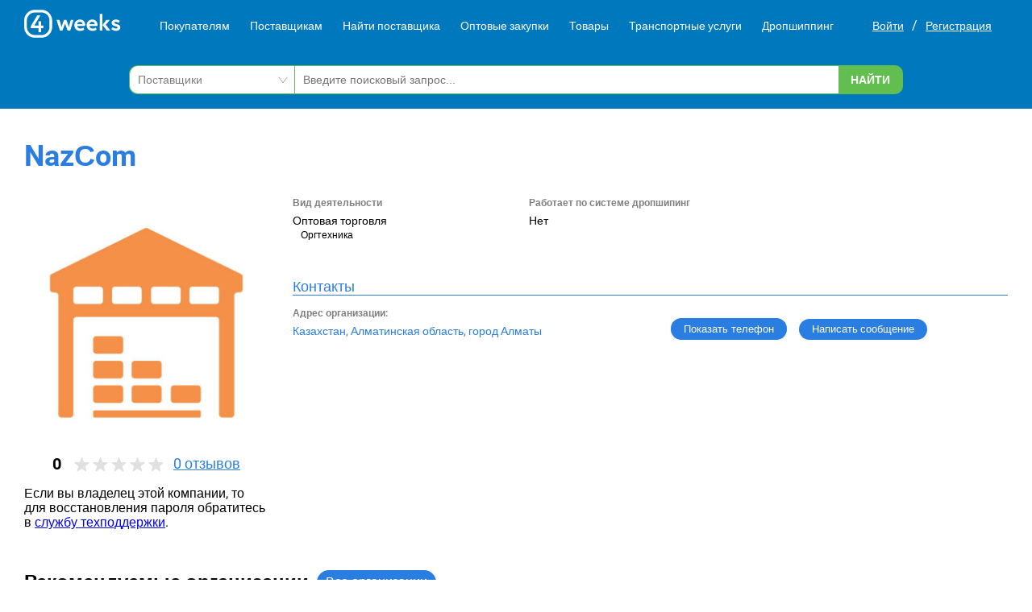

--- FILE ---
content_type: text/html; charset=UTF-8
request_url: https://4weeks.ru/nazsom-almaty-377
body_size: 12311
content:
<!DOCTYPE html>
<!-- new -->
<html lang="ru">
<head>
    <meta charset="UTF-8">
    <meta http-equiv="X-UA-Compatible" content="IE=edge">
    <meta name="viewport" content="width=device-width, initial-scale=1.0">
    <meta name="yandex-verification" content="62b4d1968522f08f"/>
    <meta name="csrf-token" content="84OdG51g3oMMMVYS2yaIhBqCDsMGHZinoDxf6WLu">
    <meta name="google-site-verification" content="z2ghJ3HxVQE7qgUpNGkYvF6oz9DatZYF2J4ew0xS0Hg"/>
    <title>NazСom. Казахстан, Алматы</title>
    <link rel="stylesheet" href="/css/critical.css">
    <meta name="description"
          content="Оптовая торговля. Оргтехника"/>

    <meta name="application-name" content="4weeks - база поставщиков и оптовых закупок">
    <meta name="format-detection" content="telephone=no">
    <meta name="SKYPE_TOOLBAR" content="SKYPE_TOOLBAR_PARSER_COMPATIBLE">
    <meta property="og:type" content="website">
    <meta property="og:url" content="https://4weeks.ru">
    <meta property="og:site_name" content="4weeks - база поставщиков и оптовых закупок">
    <meta property="og:image" content="https://4weeks.ru/img/logo_bg.png">
    <meta property="og:title"
          content="NazСom. Казахстан, Алматы">
    <meta property="og:description"
          content="Оптовая торговля. Оргтехника">
    <meta name="twitter:card" content="summary">
    <meta property="place:location:latitude" content="57.810854">
    <meta property="place:location:longitude" content="28.360127">
    <meta property="business:contact_data:phone_number" content="+79095730503">
    <meta property="business:contact_data:website" content="https://4weeks.ru">
    <link rel="image_src" href="https://4weeks.ru/img/logo_bg.png">
    <link rel="apple-touch-icon" sizes="57x57" href="/img/logos/apple-icon-57x57.png">
    <link rel="apple-touch-icon" sizes="60x60" href="/img/logos/apple-icon-60x60.png">
    <link rel="apple-touch-icon" sizes="72x72" href="/img/logos/apple-icon-72x72.png">
    <link rel="apple-touch-icon" sizes="76x76" href="/img/logos/apple-icon-76x76.png">
    <link rel="apple-touch-icon" sizes="114x114" href="/img/logos/apple-icon-114x114.png">
    <link rel="apple-touch-icon" sizes="120x120" href="/img/logos/apple-icon-120x120.png">
    <link rel="apple-touch-icon" sizes="144x144" href="/img/logos/apple-icon-144x144.png">
    <link rel="apple-touch-icon" sizes="152x152" href="/img/logos/apple-icon-152x152.png">
    <link rel="apple-touch-icon" sizes="180x180" href="/img/logos/apple-icon-180x180.png">
    <link rel="icon" type="image/png" sizes="96x96" href="/img/favicon-96x96.png">
    <meta name="msapplication-TileColor" content="#ffffff">
    <meta name="msapplication-TileImage" content="/img/logos/ms-icon-144x144.png">
    <meta name="theme-color" content="#ffffff">

    <link rel="preload" href="/css/style.css?v=9" type="text/css" as="style" onload="this.onload = null; this.rel = 'stylesheet' ; "/>

    <link
            rel="stylesheet"
            href="https://unpkg.com/swiper/swiper-bundle.min.css"
    />

    <link rel="stylesheet" href="/css/swiper.css">

    <script src="/js/jquery-1.9.1.min.js"></script>
    <script src="https://www.googletagmanager.com/gtag/js?id=UA-159594533-1"></script>
    <script>
        window.dataLayer = window.dataLayer || [];

        function gtag() {
            dataLayer.push(arguments);
        }

        gtag('js', new Date());
        gtag('config', 'UA-159594533-1', {'optimize_id': 'GTM-5JDHJ3M'});
    </script>
        <meta http-equiv="cache-control" content="no-cache" />
</head>
<body>

<header class="header">
    <!-- new -->
    <div class="header__top-fix">
        <!-- top -->
        <div class="header__top">
            <div class="header__top-inner container new-style-for-header">
                <div class="top-nav-overlay"></div>
                <a href="/" class="logo header__logo desktop-logo">
                    <img loading = "lazy" src="/img/logo.svg" alt="4weeks logo" width="120" height="35">
                </a>
                <nav class="top-nav" id="top-nav">
                    <ul class="top-nav__list">
                        <li class="has-arrow">
                            <a href="https://4weeks.ru/optovaya_torgovlya">Покупателям</a>
                        </li>
                        <li class="has-arrow">
                            <a href="https://4weeks.ru/proizvodstvo">Поставщикам</a>
                        </li>
                        <li class="has-arrow">
                            <a href="https://4weeks.ru/nayti-postavshika">Найти поставщика</a>
                        </li>
                        <li class="has-arrow">
                            <a href="https://4weeks.ru/kupit-optom">Оптовые закупки</a>
                        </li>
                        <li class="has-arrow">
                            <a href="https://4weeks.ru/products">Товары</a>
                        </li>
                        <li class="has-arrow">
                            <a href="https://4weeks.ru/transportnie-uslugi">Транспортные услуги</a>
                        </li>
                        <li class="has-arrow">
                            <a href="https://4weeks.ru/dropshipping">Дропшиппинг</a>
                        </li>
                    </ul>
                                            <ul class="top-nav__list hidden-from-sm">
                            <li class="color--green">
                                <a href="https://4weeks.ru/login">Войти в профиль</a>
                            </li>
                        </ul>
                                        <form id="logout-form" action="https://4weeks.ru/logout" method="POST"
                          style="display: none"><input type="hidden" name="_token" value="84OdG51g3oMMMVYS2yaIhBqCDsMGHZinoDxf6WLu"></form>
                </nav>
                <div class="auth">
                                            <div class="auth-grid-three">
                            <a class="auth__link link--white enter__link" href="https://4weeks.ru/login">Войти</a>
                            <span class="auth-split">/</span>
                            <a class="auth__link link--white enter__link" href="https://4weeks.ru/register">Регистрация</a>
                        </div>
                                    </div>
            </div>
        </div>
        <!-- top -->

        <!-- panel -->
        <div class="header__panel new-style-append">
            <div class="header__panel-inner container">
                <div class="header__panel-inner-group">
                    <button class="toggle-nav">
                        <svg width="22" height="16" viewBox="0 0 22 16" fill="none" xmlns="http://www.w3.org/2000/svg">
                            <path d="M22 0.351562H0V2.58594H22V0.351562Z" fill="white"></path>
                            <path d="M22 6.88281H0V9.11719H22V6.88281Z" fill="white"></path>
                            <path d="M22 13.4141H0V15.6484H22V13.4141Z" fill="white"></path>
                        </svg>
                    </button>
                    <div class="top-search-icon" href="https://4weeks.ru/searchall">
                        <img loading = "lazy" src="/img/icons/s-icon.svg" width="25" height="25" alt="">
                    </div>
                </div>

                <a href="/" class="logo header__logo show-mobile-logo">
                    <img loading = "lazy" src="/img/logo.svg" alt="4weeks logo" width="120" height="35">
                </a>

                <div class="header__panel-inner-group">
                                            <a href="https://4weeks.ru/login">
                            <img loading = "lazy" src="/img/icons/enter.svg" width="22" height="22" alt="">
                        </a>
                                    </div>

                <div class="top-search header__top-search new-style-for-header-unset">
                    <form method="get" action="https://4weeks.ru/searchall" class="top-search-form">
                        <div class="top-search-form__item form-item--select">
                            <!--
                            <select name="c">
                                <option value="1">Поставщики</option>
                                <option value="2">Товары</option>
                            </select>
                            -->
                            <select>
                                <option>Поставщики</option>
                                <option>Товары</option>
                            </select>
                        </div>
                        <div class="top-search-form__item">
                            <input type="text" name="q" placeholder="Введите поисковый запрос...">
                        </div>
                        <div class="top-search-form__item">
                            <button class="button button--green-white" type="submit">Найти</button>
                        </div>
                    </form>
                </div>

            </div>
        </div>
        <div class = "searchsite-mobile">
            <div class = "searchsite-mobile__wrapper">
                <form method="get" action="https://4weeks.ru/searchall" class="searchsite-mobile__form">
                    <div class="searchsite-mobile__item searchsite-mobile__input-wrapper">
                        <input class = "searchsite-mobile__input" type="text" name="q" placeholder="Введите поисковый запрос...">
                    </div>
                    <div class="searchsite-mobile__item">
                        <button class="button button--green-white" type="submit">Найти</button>
                    </div>
                </form>
            </div>
        </div>
        <!-- panel -->
    </div>

    </header>
<div id="logout-modal" class="modal fade custom-modal-buttons" style="display: none;">
    <div class="modal-dialog">
        <div class="modal-content">
            <div class="modal-header">
                <h3 class="modal-title">Выход</h3>
            </div>
            <div class="modal-body">
                Вы уходите? Попробуйте поискать ещё что-нибудь.
                <div class="modal-regs">
                    <div>
                        <div class="button button--accent close-logout-modal" role="button">Отмена</div>
                    </div>
                    <div>
                        <div class="button button--danger do-logout-modal" role="button">Выйти</div>
                    </div>
                </div>
            </div>
        </div>
    </div>
</div>

    <main class="kartochka-company profile-page fav-pages" itemscope itemtype="http://schema.org/Organization">
        <div class="page-head page-head--account container">
            <h1 itemprop="name" class="page-title">NazСom</h1>
        </div>

        <div class="account-container container">
            <!-- account -->
            <div class="account">

                <!-- account__left -->
                <div class="account__left">
                    <div class="account__logo">
                                                                                    <img itemprop="logo" src="/img/group_3.jpg"
                                     alt="NazСom"/>
                                                                <!-- <img src="https://unsplash.it/350/350" alt=""> -->
                    </div>
                                        <div class="account-rating">
                        <a class="rating-link fancy" href="#rating" ><div class="rate-block">
    <div class="rate-block__body">
        <div class="rate-body__num-rating"><p class="num-rating__text">0</p>
        </div>
        <div class="rate-body__star-rating">
            <ul class="rate-stars__root">
                                                            <li class="root__stars-wrapper"></li>
                                            <li class="root__stars-wrapper"></li>
                                            <li class="root__stars-wrapper"></li>
                                            <li class="root__stars-wrapper"></li>
                                            <li class="root__stars-wrapper"></li>
                                                </ul>
        </div>
        <div class="rate-body__text-rating"><p class="text-rating__text">
                <span>0</span> отзывов</p></div>
    </div>
</div></a>
                    </div>
                                                                <div class="profile-dopinfo">
                            Если вы владелец этой компании, то для восстановления пароля обратитесь в
                            <a href="/feedback">службу техподдержки</a>.
                        </div>
                                    </div>
                <!-- account__left -->

                <!-- account__right -->
                <div class="account__right">
                    <div class="account-info account__info visible-sm">
                        <div class="account-info__wrapper">
                            <div class="account-info__item">
                                <span class="account-info__desc"><b>Вид деятельности</b></span>
                                <div class="account-info__value account-info__value--black">
                                                                            <div class="business_type">
                                            <h2 class="title">Оптовая торговля</h2>
            <ul>
                <li>
         <h2>Оргтехника</h2>
        </li>
        </ul>
                                        </div>
                                                                    </div>
                            </div>
                            <div class="account-info__item">
                                <span class="account-info__desc"><b>Работает по системе дропшипинг</b></span>
                                <span class="account-info__value account-info__value--black">Нет</span>
                            </div>
                        </div>
                    </div>

                    <div class="account-info account__contacts">
                        <h3 class="account-info__head">Контакты</h3>
                        <div class="account-info_button-adrr">
                            <div class="account-info__item">
                                <span class="account-info__desc"><b>Адрес организации:</b></span>
                                <span class="account-info__value" itemprop="address">Казахстан, Алматинская область, город Алматы</span>
                            </div>
                            <div class="account-info__wrapper hidden-from-sm">
                                <div class="account-info__item">
                                    <span class="account-info__desc"><b>Вид деятельности</b></span>
                                    <div class="account-info__value account-info__value--black">
                                                                                    <div class="business_type">
                                                <h2 class="title">Оптовая торговля</h2>
            <ul>
                <li>
         <h2>Оргтехника</h2>
        </li>
        </ul>
                                            </div>
                                                                            </div>
                                </div>
                                <div class="account-info__item">
                                    <span class="account-info__desc"><b>Работает по системе дропшипинг</b></span>
                                    <span class="account-info__value account-info__value--black">Нет</span>
                                </div>
                            </div>
                            <div class="new-goos-item__functions">
                                <ul class="new-goos-item__phones" id="phone377">
                                    <li class="phones--items">
                                    </li>
                                    <li class = "phones-attention">При звонке сообщите что информацию вы нашли на сайте 4weeks.ru</li>
                                </ul>
                                <button class="button button--accent show-phone-number"
                                        data-id='377' data-token='442cb71d60acaaf333306b2e60d8b34d'
                                        data-href="#phone377">Показать телефон
                                </button>
                                                                    <a class="button button--accent messages-link1 fancy"
                                       href="#reg-to-send-msg" role="button">Написать сообщение
                                    </a>
                                                            </div>
                        </div>

                    </div>
                    
                                </div>
            <!-- account__right -->

        </div>
        <!-- account -->
        <!-- info-block -->
    </main>

    <div class="additional-data-sm">
        <div class="container">
            <div class="tab tab-description">
                <h3>Описание</h3>
                <p class="account-info__value account-info__value--black">
                                    </p>
            </div>
                                                        </div>
    </div>
    <!-- new-goods -->
            <div class="dropshipping-search poisk-postavshika shippings-list rec-users">
            <div class="container">
                <div class="rec-container">
                    <h2 class="title">Рекомендуемые организации</h2>
                    <a class="button button--accent" href="https://4weeks.ru/organizations">Все организации</a>
                </div>
                <div class="poisk-postavshika__split">
                    <div class="search-small-bg poisk-postavshika-form">
                    </div>
                    <div class="search-list lg-list">
                        <div class="splide__slide">
        <div class="new-goods-item">
            <div class="user-item-inner">
                <div class="user-item-link-block" data-href="/komvit-ooo-moskva-26379">
                    <div class="image__block">
                                                    <a target="_blank" href="/komvit-ooo-moskva-26379" class="dropshipping-item__image opt-item__cover">
                                <img src="/img/group_3.jpg"
                                     alt=""/>
                            </a>
                                            </div>
                    <div class="new-goods-item__body">
                        <a target="_blank" class="name" href="/komvit-ooo-moskva-26379"><span>Комвит, ООО</span></a>
                        <div class="geopol">Россия, Московская область
                            , Москва</div>
                        <div class="bus">
                                                                                                                                                                                                            <p class='bt-name'><strong>Оптовая торговля</strong></p>
                                                                        Оргтехника<br/>
                                                                                                                </div>
                    </div>
                </div>
                                                        <a href = "https://4weeks.ru/profile/show/26379#rating-open">
    <div class="rate-block">
        <div class="rate-block__body">
            <div class="rate-body__num-rating"><p
                        class="num-rating__text">0</p>
            </div>
            <div class="rate-body__star-rating">
                <ul class="rate-stars__root">
                                                                        <li class="root__stars-wrapper"></li>
                                                    <li class="root__stars-wrapper"></li>
                                                    <li class="root__stars-wrapper"></li>
                                                    <li class="root__stars-wrapper"></li>
                                                    <li class="root__stars-wrapper"></li>
                                                            </ul>
            </div>
            <div class="rate-body__text-rating"><p class="text-rating__text">
                    <span>0</span> отзывов</p>
            </div>
        </div>
    </div>
</a>                                <div class="new-goos-item__functions profile-page">
                    <ul class="new-goos-item__phones" id="phone26379">
                        <li class="phones--items">
                        </li>
                        <li class = "phones-attention">При звонке сообщите что информацию вы нашли на сайте 4weeks.ru</li>
                    </ul>
                    <button class="button button--accent show-phone-number"
                            data-id='26379' data-token='355b0f05c1e2819cfff9fb97fa3ca148' data-href="#phone26379">Показать
                        телефон
                    </button>
                                            <a class="button button--accent messages-link1 fancy" href="#reg-to-send-msg"
                        >Написать сообщение
                        </a>
                                    </div>
            </div>
        </div>
    </div>

        <div class="splide__slide">
        <div class="new-goods-item">
            <div class="user-item-inner">
                <div class="user-item-link-block" data-href="/pantum-bishkek-4893">
                    <div class="image__block">
                                                    <a target="_blank" href="/pantum-bishkek-4893" class="dropshipping-item__image opt-item__cover">
                                <img src="/img/group_2.jpg"
                                     alt=""/>
                            </a>
                                            </div>
                    <div class="new-goods-item__body">
                        <a target="_blank" class="name" href="/pantum-bishkek-4893"><span>PANTUM</span></a>
                        <div class="geopol">Киргизия, Чуйская область
                            , Бишкек</div>
                        <div class="bus">
                                                                                                                                                                                                            <p class='bt-name'><strong>Розничная торговля</strong></p>
                                                                        Оргтехника<br/>
                                                                                                                </div>
                    </div>
                </div>
                                                        <a href = "https://4weeks.ru/profile/show/4893#rating-open">
    <div class="rate-block">
        <div class="rate-block__body">
            <div class="rate-body__num-rating"><p
                        class="num-rating__text">0</p>
            </div>
            <div class="rate-body__star-rating">
                <ul class="rate-stars__root">
                                                                        <li class="root__stars-wrapper"></li>
                                                    <li class="root__stars-wrapper"></li>
                                                    <li class="root__stars-wrapper"></li>
                                                    <li class="root__stars-wrapper"></li>
                                                    <li class="root__stars-wrapper"></li>
                                                            </ul>
            </div>
            <div class="rate-body__text-rating"><p class="text-rating__text">
                    <span>0</span> отзывов</p>
            </div>
        </div>
    </div>
</a>                                <div class="new-goos-item__functions profile-page">
                    <ul class="new-goos-item__phones" id="phone4893">
                        <li class="phones--items">
                        </li>
                        <li class = "phones-attention">При звонке сообщите что информацию вы нашли на сайте 4weeks.ru</li>
                    </ul>
                    <button class="button button--accent show-phone-number"
                            data-id='4893' data-token='0a2f1a14b9256d80c9dff918ca40a058' data-href="#phone4893">Показать
                        телефон
                    </button>
                                            <a class="button button--accent messages-link1 fancy" href="#reg-to-send-msg"
                        >Написать сообщение
                        </a>
                                    </div>
            </div>
        </div>
    </div>

        <div class="splide__slide">
        <div class="new-goods-item">
            <div class="user-item-inner">
                <div class="user-item-link-block" data-href="/frontaym-dimitrovgrad-8819">
                    <div class="image__block">
                                                    <a target="_blank" href="/frontaym-dimitrovgrad-8819" class="dropshipping-item__image opt-item__cover">
                                <img src="/img/group_2.jpg"
                                     alt=""/>
                            </a>
                                            </div>
                    <div class="new-goods-item__body">
                        <a target="_blank" class="name" href="/frontaym-dimitrovgrad-8819"><span>ФРОНТАЙМ</span></a>
                        <div class="geopol">Россия, Ульяновская область
                            , Димитровград</div>
                        <div class="bus">
                                                                                                                                                                                                            <p class='bt-name'><strong>Розничная торговля</strong></p>
                                                                        Мобильные телефоны<br/>
                                                                                                                                                                    Оргтехника<br/>
                                                                                                                                                                                                                <p class='bt-name'><strong>Услуги</strong></p>
                                                                        Ремонт мобильных устройств связи<br/>
                                                                                                                </div>
                    </div>
                </div>
                                                        <a href = "https://4weeks.ru/profile/show/8819#rating-open">
    <div class="rate-block">
        <div class="rate-block__body">
            <div class="rate-body__num-rating"><p
                        class="num-rating__text">0</p>
            </div>
            <div class="rate-body__star-rating">
                <ul class="rate-stars__root">
                                                                        <li class="root__stars-wrapper"></li>
                                                    <li class="root__stars-wrapper"></li>
                                                    <li class="root__stars-wrapper"></li>
                                                    <li class="root__stars-wrapper"></li>
                                                    <li class="root__stars-wrapper"></li>
                                                            </ul>
            </div>
            <div class="rate-body__text-rating"><p class="text-rating__text">
                    <span>0</span> отзывов</p>
            </div>
        </div>
    </div>
</a>                                <div class="new-goos-item__functions profile-page">
                    <ul class="new-goos-item__phones" id="phone8819">
                        <li class="phones--items">
                        </li>
                        <li class = "phones-attention">При звонке сообщите что информацию вы нашли на сайте 4weeks.ru</li>
                    </ul>
                    <button class="button button--accent show-phone-number"
                            data-id='8819' data-token='2ea6ed15ead92ad59a02bf25d237f1ea' data-href="#phone8819">Показать
                        телефон
                    </button>
                                            <a class="button button--accent messages-link1 fancy" href="#reg-to-send-msg"
                        >Написать сообщение
                        </a>
                                    </div>
            </div>
        </div>
    </div>

        <div class="splide__slide">
        <div class="new-goods-item">
            <div class="user-item-inner">
                <div class="user-item-link-block" data-href="/kompyuter-plaza-pskov-42611">
                    <div class="image__block">
                                                    <a target="_blank" href="/kompyuter-plaza-pskov-42611" class="dropshipping-item__image opt-item__cover">
                                <img src="/img/group_2.jpg"
                                     alt=""/>
                            </a>
                                            </div>
                    <div class="new-goods-item__body">
                        <a target="_blank" class="name" href="/kompyuter-plaza-pskov-42611"><span>Компьютер Плаза</span></a>
                        <div class="geopol">Россия, Псковская область
                            , Псков</div>
                        <div class="bus">
                                                                                                                                                                                                            <p class='bt-name'><strong>Розничная торговля</strong></p>
                                                                        Навигационное оборудование<br/>
                                                                                                                                                                    Сетевое оборудование<br/>
                                                                                                                                                                    Оргтехника<br/>
                                                                                                                </div>
                    </div>
                </div>
                                                        <a href = "https://4weeks.ru/profile/show/42611#rating-open">
    <div class="rate-block">
        <div class="rate-block__body">
            <div class="rate-body__num-rating"><p
                        class="num-rating__text">0</p>
            </div>
            <div class="rate-body__star-rating">
                <ul class="rate-stars__root">
                                                                        <li class="root__stars-wrapper"></li>
                                                    <li class="root__stars-wrapper"></li>
                                                    <li class="root__stars-wrapper"></li>
                                                    <li class="root__stars-wrapper"></li>
                                                    <li class="root__stars-wrapper"></li>
                                                            </ul>
            </div>
            <div class="rate-body__text-rating"><p class="text-rating__text">
                    <span>0</span> отзывов</p>
            </div>
        </div>
    </div>
</a>                                <div class="new-goos-item__functions profile-page">
                    <ul class="new-goos-item__phones" id="phone42611">
                        <li class="phones--items">
                        </li>
                        <li class = "phones-attention">При звонке сообщите что информацию вы нашли на сайте 4weeks.ru</li>
                    </ul>
                    <button class="button button--accent show-phone-number"
                            data-id='42611' data-token='815bf2718abbe94a381ded42bc6928e5' data-href="#phone42611">Показать
                        телефон
                    </button>
                                            <a class="button button--accent messages-link1 fancy" href="#reg-to-send-msg"
                        >Написать сообщение
                        </a>
                                    </div>
            </div>
        </div>
    </div>

        <div class="splide__slide">
        <div class="new-goods-item">
            <div class="user-item-inner">
                <div class="user-item-link-block" data-href="/tehnodom-bishkek-4891">
                    <div class="image__block">
                                                    <a target="_blank" href="/tehnodom-bishkek-4891" class="dropshipping-item__image opt-item__cover">
                                <img src="/img/group_2.jpg"
                                     alt=""/>
                            </a>
                                            </div>
                    <div class="new-goods-item__body">
                        <a target="_blank" class="name" href="/tehnodom-bishkek-4891"><span>Технодом</span></a>
                        <div class="geopol">Киргизия, Чуйская область
                            , Бишкек</div>
                        <div class="bus">
                                                                                                                                                                                                            <p class='bt-name'><strong>Розничная торговля</strong></p>
                                                                        Сетевое оборудование<br/>
                                                                                                                                                                    Бытовая техника<br/>
                                                                                                                                                                    Мобильные телефоны<br/>
                                                                                                                                                                                    <p><a target="_blank" href="/tehnodom-bishkek-4891">еще...</a></p>
                                                    </div>
                    </div>
                </div>
                                                        <a href = "https://4weeks.ru/profile/show/4891#rating-open">
    <div class="rate-block">
        <div class="rate-block__body">
            <div class="rate-body__num-rating"><p
                        class="num-rating__text">0</p>
            </div>
            <div class="rate-body__star-rating">
                <ul class="rate-stars__root">
                                                                        <li class="root__stars-wrapper"></li>
                                                    <li class="root__stars-wrapper"></li>
                                                    <li class="root__stars-wrapper"></li>
                                                    <li class="root__stars-wrapper"></li>
                                                    <li class="root__stars-wrapper"></li>
                                                            </ul>
            </div>
            <div class="rate-body__text-rating"><p class="text-rating__text">
                    <span>0</span> отзывов</p>
            </div>
        </div>
    </div>
</a>                                <div class="new-goos-item__functions profile-page">
                    <ul class="new-goos-item__phones" id="phone4891">
                        <li class="phones--items">
                        </li>
                        <li class = "phones-attention">При звонке сообщите что информацию вы нашли на сайте 4weeks.ru</li>
                    </ul>
                    <button class="button button--accent show-phone-number"
                            data-id='4891' data-token='c29dbf08f0a6181ce27a86e1d30dd640' data-href="#phone4891">Показать
                        телефон
                    </button>
                                            <a class="button button--accent messages-link1 fancy" href="#reg-to-send-msg"
                        >Написать сообщение
                        </a>
                                    </div>
            </div>
        </div>
    </div>

        <div class="splide__slide">
        <div class="new-goods-item">
            <div class="user-item-inner">
                <div class="user-item-link-block" data-href="/bestcom-irkutsk-13835">
                    <div class="image__block">
                                                    <a target="_blank" href="/bestcom-irkutsk-13835" class="dropshipping-item__image opt-item__cover">
                                <img src="/img/group_2.jpg"
                                     alt=""/>
                            </a>
                                            </div>
                    <div class="new-goods-item__body">
                        <a target="_blank" class="name" href="/bestcom-irkutsk-13835"><span>Bestcom</span></a>
                        <div class="geopol">Россия, Иркутская область
                            , Иркутск</div>
                        <div class="bus">
                                                                                                                                                                                                            <p class='bt-name'><strong>Розничная торговля</strong></p>
                                                                        Оргтехника<br/>
                                                                                                                                                                                                                <p class='bt-name'><strong>Услуги</strong></p>
                                                                        Ремонт компьютеров<br/>
                                                                                                                </div>
                    </div>
                </div>
                                                        <a href = "https://4weeks.ru/profile/show/13835#rating-open">
    <div class="rate-block">
        <div class="rate-block__body">
            <div class="rate-body__num-rating"><p
                        class="num-rating__text">0</p>
            </div>
            <div class="rate-body__star-rating">
                <ul class="rate-stars__root">
                                                                        <li class="root__stars-wrapper"></li>
                                                    <li class="root__stars-wrapper"></li>
                                                    <li class="root__stars-wrapper"></li>
                                                    <li class="root__stars-wrapper"></li>
                                                    <li class="root__stars-wrapper"></li>
                                                            </ul>
            </div>
            <div class="rate-body__text-rating"><p class="text-rating__text">
                    <span>0</span> отзывов</p>
            </div>
        </div>
    </div>
</a>                                <div class="new-goos-item__functions profile-page">
                    <ul class="new-goos-item__phones" id="phone13835">
                        <li class="phones--items">
                        </li>
                        <li class = "phones-attention">При звонке сообщите что информацию вы нашли на сайте 4weeks.ru</li>
                    </ul>
                    <button class="button button--accent show-phone-number"
                            data-id='13835' data-token='da589bf4e0ee3ae7f720ec5040f8535c' data-href="#phone13835">Показать
                        телефон
                    </button>
                                            <a class="button button--accent messages-link1 fancy" href="#reg-to-send-msg"
                        >Написать сообщение
                        </a>
                                    </div>
            </div>
        </div>
    </div>

        <div class="splide__slide">
        <div class="new-goods-item">
            <div class="user-item-inner">
                <div class="user-item-link-block" data-href="/techplaza.kz-almaty-356">
                    <div class="image__block">
                                                    <a target="_blank" href="/techplaza.kz-almaty-356" class="dropshipping-item__image opt-item__cover">
                                <img src="/img/group_2.jpg"
                                     alt=""/>
                            </a>
                                            </div>
                    <div class="new-goods-item__body">
                        <a target="_blank" class="name" href="/techplaza.kz-almaty-356"><span>TechPlaza.kz</span></a>
                        <div class="geopol">Казахстан, Алматинская область
                            , Алматы</div>
                        <div class="bus">
                                                                                                                                                                                                            <p class='bt-name'><strong>Розничная торговля</strong></p>
                                                                        Мобильные телефоны<br/>
                                                                                                                                                                    Бытовая техника<br/>
                                                                                                                                                                    Оргтехника<br/>
                                                                                                                </div>
                    </div>
                </div>
                                                        <a href = "https://4weeks.ru/profile/show/356#rating-open">
    <div class="rate-block">
        <div class="rate-block__body">
            <div class="rate-body__num-rating"><p
                        class="num-rating__text">0</p>
            </div>
            <div class="rate-body__star-rating">
                <ul class="rate-stars__root">
                                                                        <li class="root__stars-wrapper"></li>
                                                    <li class="root__stars-wrapper"></li>
                                                    <li class="root__stars-wrapper"></li>
                                                    <li class="root__stars-wrapper"></li>
                                                    <li class="root__stars-wrapper"></li>
                                                            </ul>
            </div>
            <div class="rate-body__text-rating"><p class="text-rating__text">
                    <span>0</span> отзывов</p>
            </div>
        </div>
    </div>
</a>                                <div class="new-goos-item__functions profile-page">
                    <ul class="new-goos-item__phones" id="phone356">
                        <li class="phones--items">
                        </li>
                        <li class = "phones-attention">При звонке сообщите что информацию вы нашли на сайте 4weeks.ru</li>
                    </ul>
                    <button class="button button--accent show-phone-number"
                            data-id='356' data-token='edfd6cea6d21112f2771828ce9a94c69' data-href="#phone356">Показать
                        телефон
                    </button>
                                            <a class="button button--accent messages-link1 fancy" href="#reg-to-send-msg"
                        >Написать сообщение
                        </a>
                                    </div>
            </div>
        </div>
    </div>

        <div class="splide__slide">
        <div class="new-goods-item">
            <div class="user-item-inner">
                <div class="user-item-link-block" data-href="/ayti-snabzhenie-ooo-nizhnevartovsk-32463">
                    <div class="image__block">
                                                    <a target="_blank" href="/ayti-snabzhenie-ooo-nizhnevartovsk-32463" class="dropshipping-item__image opt-item__cover">
                                <img src="/img/group_3.jpg"
                                     alt=""/>
                            </a>
                                            </div>
                    <div class="new-goods-item__body">
                        <a target="_blank" class="name" href="/ayti-snabzhenie-ooo-nizhnevartovsk-32463"><span>АйТи-Снабжение, ООО</span></a>
                        <div class="geopol">Россия, Ханты-Мансийский АО
                            , Нижневартовск</div>
                        <div class="bus">
                                                                                                                                                                                                            <p class='bt-name'><strong>Оптовая торговля</strong></p>
                                                                        Сетевое оборудование<br/>
                                                                                                                                                                    Оргтехника<br/>
                                                                                                                </div>
                    </div>
                </div>
                                                        <a href = "https://4weeks.ru/profile/show/32463#rating-open">
    <div class="rate-block">
        <div class="rate-block__body">
            <div class="rate-body__num-rating"><p
                        class="num-rating__text">0</p>
            </div>
            <div class="rate-body__star-rating">
                <ul class="rate-stars__root">
                                                                        <li class="root__stars-wrapper"></li>
                                                    <li class="root__stars-wrapper"></li>
                                                    <li class="root__stars-wrapper"></li>
                                                    <li class="root__stars-wrapper"></li>
                                                    <li class="root__stars-wrapper"></li>
                                                            </ul>
            </div>
            <div class="rate-body__text-rating"><p class="text-rating__text">
                    <span>0</span> отзывов</p>
            </div>
        </div>
    </div>
</a>                                <div class="new-goos-item__functions profile-page">
                    <ul class="new-goos-item__phones" id="phone32463">
                        <li class="phones--items">
                        </li>
                        <li class = "phones-attention">При звонке сообщите что информацию вы нашли на сайте 4weeks.ru</li>
                    </ul>
                    <button class="button button--accent show-phone-number"
                            data-id='32463' data-token='41f468be466054054802cb970ae0e55b' data-href="#phone32463">Показать
                        телефон
                    </button>
                                            <a class="button button--accent messages-link1 fancy" href="#reg-to-send-msg"
                        >Написать сообщение
                        </a>
                                    </div>
            </div>
        </div>
    </div>

        <div class="splide__slide">
        <div class="new-goods-item">
            <div class="user-item-inner">
                <div class="user-item-link-block" data-href="/activetrackorg-yaroslavl-62954">
                    <div class="image__block">
                                                    <a target="_blank" href="/activetrackorg-yaroslavl-62954" class="dropshipping-item__image opt-item__cover">
                                <img src="/userfiles/62954_logo_1630004403.png" alt="ActiveTrackOrg"/>
                            </a>
                                            </div>
                    <div class="new-goods-item__body">
                        <a target="_blank" class="name" href="/activetrackorg-yaroslavl-62954"><span>ActiveTrackOrg</span></a>
                        <div class="geopol">Россия, Ярославская область
                            , Ярославль</div>
                        <div class="bus">
                                                                                                                                                                                                            <p class='bt-name'><strong>Оптовая торговля</strong></p>
                                                                        Видеонаблюдение<br/>
                                                                                                                                                                    Навигационное оборудование<br/>
                                                                                                                                                                    Оргтехника<br/>
                                                                                                                                                                                                                                                                                                            <p><a target="_blank" href="/activetrackorg-yaroslavl-62954">еще...</a></p>
                                                    </div>
                    </div>
                </div>
                                                        <a href = "https://4weeks.ru/profile/show/62954#rating-open">
    <div class="rate-block">
        <div class="rate-block__body">
            <div class="rate-body__num-rating"><p
                        class="num-rating__text">0</p>
            </div>
            <div class="rate-body__star-rating">
                <ul class="rate-stars__root">
                                                                        <li class="root__stars-wrapper"></li>
                                                    <li class="root__stars-wrapper"></li>
                                                    <li class="root__stars-wrapper"></li>
                                                    <li class="root__stars-wrapper"></li>
                                                    <li class="root__stars-wrapper"></li>
                                                            </ul>
            </div>
            <div class="rate-body__text-rating"><p class="text-rating__text">
                    <span>0</span> отзывов</p>
            </div>
        </div>
    </div>
</a>                                <div class="new-goos-item__functions profile-page">
                    <ul class="new-goos-item__phones" id="phone62954">
                        <li class="phones--items">
                        </li>
                        <li class = "phones-attention">При звонке сообщите что информацию вы нашли на сайте 4weeks.ru</li>
                    </ul>
                    <button class="button button--accent show-phone-number"
                            data-id='62954' data-token='7b3b30f788cc9db4b5590e5c400598bc' data-href="#phone62954">Показать
                        телефон
                    </button>
                                            <a class="button button--accent messages-link1 fancy" href="#reg-to-send-msg"
                        >Написать сообщение
                        </a>
                                    </div>
            </div>
        </div>
    </div>

        <div class="splide__slide">
        <div class="new-goods-item">
            <div class="user-item-inner">
                <div class="user-item-link-block" data-href="/polyshop.com.ua-harkov-58894">
                    <div class="image__block">
                                                    <a target="_blank" href="/polyshop.com.ua-harkov-58894" class="dropshipping-item__image opt-item__cover">
                                <img src="/img/group_2.jpg"
                                     alt=""/>
                            </a>
                                            </div>
                    <div class="new-goods-item__body">
                        <a target="_blank" class="name" href="/polyshop.com.ua-harkov-58894"><span>PolyShop.com.ua</span></a>
                        <div class="geopol">Украина, Харьковская область
                            , Харьков</div>
                        <div class="bus">
                                                                                                                                                                                                            <p class='bt-name'><strong>Розничная торговля</strong></p>
                                                                        Оргтехника<br/>
                                                                                                                </div>
                    </div>
                </div>
                                                        <a href = "https://4weeks.ru/profile/show/58894#rating-open">
    <div class="rate-block">
        <div class="rate-block__body">
            <div class="rate-body__num-rating"><p
                        class="num-rating__text">0</p>
            </div>
            <div class="rate-body__star-rating">
                <ul class="rate-stars__root">
                                                                        <li class="root__stars-wrapper"></li>
                                                    <li class="root__stars-wrapper"></li>
                                                    <li class="root__stars-wrapper"></li>
                                                    <li class="root__stars-wrapper"></li>
                                                    <li class="root__stars-wrapper"></li>
                                                            </ul>
            </div>
            <div class="rate-body__text-rating"><p class="text-rating__text">
                    <span>0</span> отзывов</p>
            </div>
        </div>
    </div>
</a>                                <div class="new-goos-item__functions profile-page">
                    <ul class="new-goos-item__phones" id="phone58894">
                        <li class="phones--items">
                        </li>
                        <li class = "phones-attention">При звонке сообщите что информацию вы нашли на сайте 4weeks.ru</li>
                    </ul>
                    <button class="button button--accent show-phone-number"
                            data-id='58894' data-token='572c0a66423e2a569e5c09df337493e5' data-href="#phone58894">Показать
                        телефон
                    </button>
                                            <a class="button button--accent messages-link1 fancy" href="#reg-to-send-msg"
                        >Написать сообщение
                        </a>
                                    </div>
            </div>
        </div>
    </div>

        <div class="splide__slide">
        <div class="new-goods-item">
            <div class="user-item-inner">
                <div class="user-item-link-block" data-href="/cstore-irkutsk-14166">
                    <div class="image__block">
                                                    <a target="_blank" href="/cstore-irkutsk-14166" class="dropshipping-item__image opt-item__cover">
                                <img src="/img/group_2.jpg"
                                     alt=""/>
                            </a>
                                            </div>
                    <div class="new-goods-item__body">
                        <a target="_blank" class="name" href="/cstore-irkutsk-14166"><span>Cstore</span></a>
                        <div class="geopol">Россия, Иркутская область
                            , Иркутск</div>
                        <div class="bus">
                                                                                                                                                                                                            <p class='bt-name'><strong>Розничная торговля</strong></p>
                                                                        Мобильные телефоны<br/>
                                                                                                                                                                    Оргтехника<br/>
                                                                                                                </div>
                    </div>
                </div>
                                                        <a href = "https://4weeks.ru/profile/show/14166#rating-open">
    <div class="rate-block">
        <div class="rate-block__body">
            <div class="rate-body__num-rating"><p
                        class="num-rating__text">0</p>
            </div>
            <div class="rate-body__star-rating">
                <ul class="rate-stars__root">
                                                                        <li class="root__stars-wrapper"></li>
                                                    <li class="root__stars-wrapper"></li>
                                                    <li class="root__stars-wrapper"></li>
                                                    <li class="root__stars-wrapper"></li>
                                                    <li class="root__stars-wrapper"></li>
                                                            </ul>
            </div>
            <div class="rate-body__text-rating"><p class="text-rating__text">
                    <span>0</span> отзывов</p>
            </div>
        </div>
    </div>
</a>                                <div class="new-goos-item__functions profile-page">
                    <ul class="new-goos-item__phones" id="phone14166">
                        <li class="phones--items">
                        </li>
                        <li class = "phones-attention">При звонке сообщите что информацию вы нашли на сайте 4weeks.ru</li>
                    </ul>
                    <button class="button button--accent show-phone-number"
                            data-id='14166' data-token='1da9a66f121cf81c87306ced49320e45' data-href="#phone14166">Показать
                        телефон
                    </button>
                                            <a class="button button--accent messages-link1 fancy" href="#reg-to-send-msg"
                        >Написать сообщение
                        </a>
                                    </div>
            </div>
        </div>
    </div>

        <div class="splide__slide">
        <div class="new-goods-item">
            <div class="user-item-inner">
                <div class="user-item-link-block" data-href="/ural-smikon-ooo-ekaterinburg-10935">
                    <div class="image__block">
                                                    <a target="_blank" href="/ural-smikon-ooo-ekaterinburg-10935" class="dropshipping-item__image opt-item__cover">
                                <img src="/img/group_3.jpg"
                                     alt=""/>
                            </a>
                                            </div>
                    <div class="new-goods-item__body">
                        <a target="_blank" class="name" href="/ural-smikon-ooo-ekaterinburg-10935"><span>Урал-Смикон, ООО</span></a>
                        <div class="geopol">Россия, Свердловская область
                            , Екатеринбург</div>
                        <div class="bus">
                                                                                                                                                                                                            <p class='bt-name'><strong>Оптовая торговля</strong></p>
                                                                        Оргтехника<br/>
                                                                                                                                                                    Хозяйственные товары<br/>
                                                                                                                </div>
                    </div>
                </div>
                                                        <a href = "https://4weeks.ru/profile/show/10935#rating-open">
    <div class="rate-block">
        <div class="rate-block__body">
            <div class="rate-body__num-rating"><p
                        class="num-rating__text">0</p>
            </div>
            <div class="rate-body__star-rating">
                <ul class="rate-stars__root">
                                                                        <li class="root__stars-wrapper"></li>
                                                    <li class="root__stars-wrapper"></li>
                                                    <li class="root__stars-wrapper"></li>
                                                    <li class="root__stars-wrapper"></li>
                                                    <li class="root__stars-wrapper"></li>
                                                            </ul>
            </div>
            <div class="rate-body__text-rating"><p class="text-rating__text">
                    <span>0</span> отзывов</p>
            </div>
        </div>
    </div>
</a>                                <div class="new-goos-item__functions profile-page">
                    <ul class="new-goos-item__phones" id="phone10935">
                        <li class="phones--items">
                        </li>
                        <li class = "phones-attention">При звонке сообщите что информацию вы нашли на сайте 4weeks.ru</li>
                    </ul>
                    <button class="button button--accent show-phone-number"
                            data-id='10935' data-token='61518bc0c944e639cee250f94db93eff' data-href="#phone10935">Показать
                        телефон
                    </button>
                                            <a class="button button--accent messages-link1 fancy" href="#reg-to-send-msg"
                        >Написать сообщение
                        </a>
                                    </div>
            </div>
        </div>
    </div>

                    </div>
                    <div class="search-list sm-list">
                        <div class="splide splide-new-goods splide-new-goods-init">
                            <div class="splide__track">
                                <div class="splide__list">
                                    <div class="splide__slide">
        <div class="new-goods-item">
            <div class="user-item-inner">
                <div class="user-item-link-block" data-href="/komvit-ooo-moskva-26379">
                    <div class="image__block">
                                                    <a target="_blank" href="/komvit-ooo-moskva-26379" class="dropshipping-item__image opt-item__cover">
                                <img src="/img/group_3.jpg"
                                     alt=""/>
                            </a>
                                            </div>
                    <div class="new-goods-item__body">
                        <a target="_blank" class="name" href="/komvit-ooo-moskva-26379"><span>Комвит, ООО</span></a>
                        <div class="geopol">Россия, Московская область
                            , Москва</div>
                        <div class="bus">
                                                                                                                                                                                                            <p class='bt-name'><strong>Оптовая торговля</strong></p>
                                                                        Оргтехника<br/>
                                                                                                                </div>
                    </div>
                </div>
                                                        <a href = "https://4weeks.ru/profile/show/26379#rating-open">
    <div class="rate-block">
        <div class="rate-block__body">
            <div class="rate-body__num-rating"><p
                        class="num-rating__text">0</p>
            </div>
            <div class="rate-body__star-rating">
                <ul class="rate-stars__root">
                                                                        <li class="root__stars-wrapper"></li>
                                                    <li class="root__stars-wrapper"></li>
                                                    <li class="root__stars-wrapper"></li>
                                                    <li class="root__stars-wrapper"></li>
                                                    <li class="root__stars-wrapper"></li>
                                                            </ul>
            </div>
            <div class="rate-body__text-rating"><p class="text-rating__text">
                    <span>0</span> отзывов</p>
            </div>
        </div>
    </div>
</a>                                <div class="new-goos-item__functions profile-page">
                    <ul class="new-goos-item__phones" id="phone26379">
                        <li class="phones--items">
                        </li>
                        <li class = "phones-attention">При звонке сообщите что информацию вы нашли на сайте 4weeks.ru</li>
                    </ul>
                    <button class="button button--accent show-phone-number"
                            data-id='26379' data-token='355b0f05c1e2819cfff9fb97fa3ca148' data-href="#phone26379">Показать
                        телефон
                    </button>
                                            <a class="button button--accent messages-link1 fancy" href="#reg-to-send-msg"
                        >Написать сообщение
                        </a>
                                    </div>
            </div>
        </div>
    </div>

        <div class="splide__slide">
        <div class="new-goods-item">
            <div class="user-item-inner">
                <div class="user-item-link-block" data-href="/pantum-bishkek-4893">
                    <div class="image__block">
                                                    <a target="_blank" href="/pantum-bishkek-4893" class="dropshipping-item__image opt-item__cover">
                                <img src="/img/group_2.jpg"
                                     alt=""/>
                            </a>
                                            </div>
                    <div class="new-goods-item__body">
                        <a target="_blank" class="name" href="/pantum-bishkek-4893"><span>PANTUM</span></a>
                        <div class="geopol">Киргизия, Чуйская область
                            , Бишкек</div>
                        <div class="bus">
                                                                                                                                                                                                            <p class='bt-name'><strong>Розничная торговля</strong></p>
                                                                        Оргтехника<br/>
                                                                                                                </div>
                    </div>
                </div>
                                                        <a href = "https://4weeks.ru/profile/show/4893#rating-open">
    <div class="rate-block">
        <div class="rate-block__body">
            <div class="rate-body__num-rating"><p
                        class="num-rating__text">0</p>
            </div>
            <div class="rate-body__star-rating">
                <ul class="rate-stars__root">
                                                                        <li class="root__stars-wrapper"></li>
                                                    <li class="root__stars-wrapper"></li>
                                                    <li class="root__stars-wrapper"></li>
                                                    <li class="root__stars-wrapper"></li>
                                                    <li class="root__stars-wrapper"></li>
                                                            </ul>
            </div>
            <div class="rate-body__text-rating"><p class="text-rating__text">
                    <span>0</span> отзывов</p>
            </div>
        </div>
    </div>
</a>                                <div class="new-goos-item__functions profile-page">
                    <ul class="new-goos-item__phones" id="phone4893">
                        <li class="phones--items">
                        </li>
                        <li class = "phones-attention">При звонке сообщите что информацию вы нашли на сайте 4weeks.ru</li>
                    </ul>
                    <button class="button button--accent show-phone-number"
                            data-id='4893' data-token='0a2f1a14b9256d80c9dff918ca40a058' data-href="#phone4893">Показать
                        телефон
                    </button>
                                            <a class="button button--accent messages-link1 fancy" href="#reg-to-send-msg"
                        >Написать сообщение
                        </a>
                                    </div>
            </div>
        </div>
    </div>

        <div class="splide__slide">
        <div class="new-goods-item">
            <div class="user-item-inner">
                <div class="user-item-link-block" data-href="/frontaym-dimitrovgrad-8819">
                    <div class="image__block">
                                                    <a target="_blank" href="/frontaym-dimitrovgrad-8819" class="dropshipping-item__image opt-item__cover">
                                <img src="/img/group_2.jpg"
                                     alt=""/>
                            </a>
                                            </div>
                    <div class="new-goods-item__body">
                        <a target="_blank" class="name" href="/frontaym-dimitrovgrad-8819"><span>ФРОНТАЙМ</span></a>
                        <div class="geopol">Россия, Ульяновская область
                            , Димитровград</div>
                        <div class="bus">
                                                                                                                                                                                                            <p class='bt-name'><strong>Розничная торговля</strong></p>
                                                                        Мобильные телефоны<br/>
                                                                                                                                                                    Оргтехника<br/>
                                                                                                                                                                                                                <p class='bt-name'><strong>Услуги</strong></p>
                                                                        Ремонт мобильных устройств связи<br/>
                                                                                                                </div>
                    </div>
                </div>
                                                        <a href = "https://4weeks.ru/profile/show/8819#rating-open">
    <div class="rate-block">
        <div class="rate-block__body">
            <div class="rate-body__num-rating"><p
                        class="num-rating__text">0</p>
            </div>
            <div class="rate-body__star-rating">
                <ul class="rate-stars__root">
                                                                        <li class="root__stars-wrapper"></li>
                                                    <li class="root__stars-wrapper"></li>
                                                    <li class="root__stars-wrapper"></li>
                                                    <li class="root__stars-wrapper"></li>
                                                    <li class="root__stars-wrapper"></li>
                                                            </ul>
            </div>
            <div class="rate-body__text-rating"><p class="text-rating__text">
                    <span>0</span> отзывов</p>
            </div>
        </div>
    </div>
</a>                                <div class="new-goos-item__functions profile-page">
                    <ul class="new-goos-item__phones" id="phone8819">
                        <li class="phones--items">
                        </li>
                        <li class = "phones-attention">При звонке сообщите что информацию вы нашли на сайте 4weeks.ru</li>
                    </ul>
                    <button class="button button--accent show-phone-number"
                            data-id='8819' data-token='2ea6ed15ead92ad59a02bf25d237f1ea' data-href="#phone8819">Показать
                        телефон
                    </button>
                                            <a class="button button--accent messages-link1 fancy" href="#reg-to-send-msg"
                        >Написать сообщение
                        </a>
                                    </div>
            </div>
        </div>
    </div>

        <div class="splide__slide">
        <div class="new-goods-item">
            <div class="user-item-inner">
                <div class="user-item-link-block" data-href="/kompyuter-plaza-pskov-42611">
                    <div class="image__block">
                                                    <a target="_blank" href="/kompyuter-plaza-pskov-42611" class="dropshipping-item__image opt-item__cover">
                                <img src="/img/group_2.jpg"
                                     alt=""/>
                            </a>
                                            </div>
                    <div class="new-goods-item__body">
                        <a target="_blank" class="name" href="/kompyuter-plaza-pskov-42611"><span>Компьютер Плаза</span></a>
                        <div class="geopol">Россия, Псковская область
                            , Псков</div>
                        <div class="bus">
                                                                                                                                                                                                            <p class='bt-name'><strong>Розничная торговля</strong></p>
                                                                        Навигационное оборудование<br/>
                                                                                                                                                                    Сетевое оборудование<br/>
                                                                                                                                                                    Оргтехника<br/>
                                                                                                                </div>
                    </div>
                </div>
                                                        <a href = "https://4weeks.ru/profile/show/42611#rating-open">
    <div class="rate-block">
        <div class="rate-block__body">
            <div class="rate-body__num-rating"><p
                        class="num-rating__text">0</p>
            </div>
            <div class="rate-body__star-rating">
                <ul class="rate-stars__root">
                                                                        <li class="root__stars-wrapper"></li>
                                                    <li class="root__stars-wrapper"></li>
                                                    <li class="root__stars-wrapper"></li>
                                                    <li class="root__stars-wrapper"></li>
                                                    <li class="root__stars-wrapper"></li>
                                                            </ul>
            </div>
            <div class="rate-body__text-rating"><p class="text-rating__text">
                    <span>0</span> отзывов</p>
            </div>
        </div>
    </div>
</a>                                <div class="new-goos-item__functions profile-page">
                    <ul class="new-goos-item__phones" id="phone42611">
                        <li class="phones--items">
                        </li>
                        <li class = "phones-attention">При звонке сообщите что информацию вы нашли на сайте 4weeks.ru</li>
                    </ul>
                    <button class="button button--accent show-phone-number"
                            data-id='42611' data-token='815bf2718abbe94a381ded42bc6928e5' data-href="#phone42611">Показать
                        телефон
                    </button>
                                            <a class="button button--accent messages-link1 fancy" href="#reg-to-send-msg"
                        >Написать сообщение
                        </a>
                                    </div>
            </div>
        </div>
    </div>

        <div class="splide__slide">
        <div class="new-goods-item">
            <div class="user-item-inner">
                <div class="user-item-link-block" data-href="/tehnodom-bishkek-4891">
                    <div class="image__block">
                                                    <a target="_blank" href="/tehnodom-bishkek-4891" class="dropshipping-item__image opt-item__cover">
                                <img src="/img/group_2.jpg"
                                     alt=""/>
                            </a>
                                            </div>
                    <div class="new-goods-item__body">
                        <a target="_blank" class="name" href="/tehnodom-bishkek-4891"><span>Технодом</span></a>
                        <div class="geopol">Киргизия, Чуйская область
                            , Бишкек</div>
                        <div class="bus">
                                                                                                                                                                                                            <p class='bt-name'><strong>Розничная торговля</strong></p>
                                                                        Сетевое оборудование<br/>
                                                                                                                                                                    Бытовая техника<br/>
                                                                                                                                                                    Мобильные телефоны<br/>
                                                                                                                                                                                    <p><a target="_blank" href="/tehnodom-bishkek-4891">еще...</a></p>
                                                    </div>
                    </div>
                </div>
                                                        <a href = "https://4weeks.ru/profile/show/4891#rating-open">
    <div class="rate-block">
        <div class="rate-block__body">
            <div class="rate-body__num-rating"><p
                        class="num-rating__text">0</p>
            </div>
            <div class="rate-body__star-rating">
                <ul class="rate-stars__root">
                                                                        <li class="root__stars-wrapper"></li>
                                                    <li class="root__stars-wrapper"></li>
                                                    <li class="root__stars-wrapper"></li>
                                                    <li class="root__stars-wrapper"></li>
                                                    <li class="root__stars-wrapper"></li>
                                                            </ul>
            </div>
            <div class="rate-body__text-rating"><p class="text-rating__text">
                    <span>0</span> отзывов</p>
            </div>
        </div>
    </div>
</a>                                <div class="new-goos-item__functions profile-page">
                    <ul class="new-goos-item__phones" id="phone4891">
                        <li class="phones--items">
                        </li>
                        <li class = "phones-attention">При звонке сообщите что информацию вы нашли на сайте 4weeks.ru</li>
                    </ul>
                    <button class="button button--accent show-phone-number"
                            data-id='4891' data-token='c29dbf08f0a6181ce27a86e1d30dd640' data-href="#phone4891">Показать
                        телефон
                    </button>
                                            <a class="button button--accent messages-link1 fancy" href="#reg-to-send-msg"
                        >Написать сообщение
                        </a>
                                    </div>
            </div>
        </div>
    </div>

        <div class="splide__slide">
        <div class="new-goods-item">
            <div class="user-item-inner">
                <div class="user-item-link-block" data-href="/bestcom-irkutsk-13835">
                    <div class="image__block">
                                                    <a target="_blank" href="/bestcom-irkutsk-13835" class="dropshipping-item__image opt-item__cover">
                                <img src="/img/group_2.jpg"
                                     alt=""/>
                            </a>
                                            </div>
                    <div class="new-goods-item__body">
                        <a target="_blank" class="name" href="/bestcom-irkutsk-13835"><span>Bestcom</span></a>
                        <div class="geopol">Россия, Иркутская область
                            , Иркутск</div>
                        <div class="bus">
                                                                                                                                                                                                            <p class='bt-name'><strong>Розничная торговля</strong></p>
                                                                        Оргтехника<br/>
                                                                                                                                                                                                                <p class='bt-name'><strong>Услуги</strong></p>
                                                                        Ремонт компьютеров<br/>
                                                                                                                </div>
                    </div>
                </div>
                                                        <a href = "https://4weeks.ru/profile/show/13835#rating-open">
    <div class="rate-block">
        <div class="rate-block__body">
            <div class="rate-body__num-rating"><p
                        class="num-rating__text">0</p>
            </div>
            <div class="rate-body__star-rating">
                <ul class="rate-stars__root">
                                                                        <li class="root__stars-wrapper"></li>
                                                    <li class="root__stars-wrapper"></li>
                                                    <li class="root__stars-wrapper"></li>
                                                    <li class="root__stars-wrapper"></li>
                                                    <li class="root__stars-wrapper"></li>
                                                            </ul>
            </div>
            <div class="rate-body__text-rating"><p class="text-rating__text">
                    <span>0</span> отзывов</p>
            </div>
        </div>
    </div>
</a>                                <div class="new-goos-item__functions profile-page">
                    <ul class="new-goos-item__phones" id="phone13835">
                        <li class="phones--items">
                        </li>
                        <li class = "phones-attention">При звонке сообщите что информацию вы нашли на сайте 4weeks.ru</li>
                    </ul>
                    <button class="button button--accent show-phone-number"
                            data-id='13835' data-token='da589bf4e0ee3ae7f720ec5040f8535c' data-href="#phone13835">Показать
                        телефон
                    </button>
                                            <a class="button button--accent messages-link1 fancy" href="#reg-to-send-msg"
                        >Написать сообщение
                        </a>
                                    </div>
            </div>
        </div>
    </div>

        <div class="splide__slide">
        <div class="new-goods-item">
            <div class="user-item-inner">
                <div class="user-item-link-block" data-href="/techplaza.kz-almaty-356">
                    <div class="image__block">
                                                    <a target="_blank" href="/techplaza.kz-almaty-356" class="dropshipping-item__image opt-item__cover">
                                <img src="/img/group_2.jpg"
                                     alt=""/>
                            </a>
                                            </div>
                    <div class="new-goods-item__body">
                        <a target="_blank" class="name" href="/techplaza.kz-almaty-356"><span>TechPlaza.kz</span></a>
                        <div class="geopol">Казахстан, Алматинская область
                            , Алматы</div>
                        <div class="bus">
                                                                                                                                                                                                            <p class='bt-name'><strong>Розничная торговля</strong></p>
                                                                        Мобильные телефоны<br/>
                                                                                                                                                                    Бытовая техника<br/>
                                                                                                                                                                    Оргтехника<br/>
                                                                                                                </div>
                    </div>
                </div>
                                                        <a href = "https://4weeks.ru/profile/show/356#rating-open">
    <div class="rate-block">
        <div class="rate-block__body">
            <div class="rate-body__num-rating"><p
                        class="num-rating__text">0</p>
            </div>
            <div class="rate-body__star-rating">
                <ul class="rate-stars__root">
                                                                        <li class="root__stars-wrapper"></li>
                                                    <li class="root__stars-wrapper"></li>
                                                    <li class="root__stars-wrapper"></li>
                                                    <li class="root__stars-wrapper"></li>
                                                    <li class="root__stars-wrapper"></li>
                                                            </ul>
            </div>
            <div class="rate-body__text-rating"><p class="text-rating__text">
                    <span>0</span> отзывов</p>
            </div>
        </div>
    </div>
</a>                                <div class="new-goos-item__functions profile-page">
                    <ul class="new-goos-item__phones" id="phone356">
                        <li class="phones--items">
                        </li>
                        <li class = "phones-attention">При звонке сообщите что информацию вы нашли на сайте 4weeks.ru</li>
                    </ul>
                    <button class="button button--accent show-phone-number"
                            data-id='356' data-token='edfd6cea6d21112f2771828ce9a94c69' data-href="#phone356">Показать
                        телефон
                    </button>
                                            <a class="button button--accent messages-link1 fancy" href="#reg-to-send-msg"
                        >Написать сообщение
                        </a>
                                    </div>
            </div>
        </div>
    </div>

        <div class="splide__slide">
        <div class="new-goods-item">
            <div class="user-item-inner">
                <div class="user-item-link-block" data-href="/ayti-snabzhenie-ooo-nizhnevartovsk-32463">
                    <div class="image__block">
                                                    <a target="_blank" href="/ayti-snabzhenie-ooo-nizhnevartovsk-32463" class="dropshipping-item__image opt-item__cover">
                                <img src="/img/group_3.jpg"
                                     alt=""/>
                            </a>
                                            </div>
                    <div class="new-goods-item__body">
                        <a target="_blank" class="name" href="/ayti-snabzhenie-ooo-nizhnevartovsk-32463"><span>АйТи-Снабжение, ООО</span></a>
                        <div class="geopol">Россия, Ханты-Мансийский АО
                            , Нижневартовск</div>
                        <div class="bus">
                                                                                                                                                                                                            <p class='bt-name'><strong>Оптовая торговля</strong></p>
                                                                        Сетевое оборудование<br/>
                                                                                                                                                                    Оргтехника<br/>
                                                                                                                </div>
                    </div>
                </div>
                                                        <a href = "https://4weeks.ru/profile/show/32463#rating-open">
    <div class="rate-block">
        <div class="rate-block__body">
            <div class="rate-body__num-rating"><p
                        class="num-rating__text">0</p>
            </div>
            <div class="rate-body__star-rating">
                <ul class="rate-stars__root">
                                                                        <li class="root__stars-wrapper"></li>
                                                    <li class="root__stars-wrapper"></li>
                                                    <li class="root__stars-wrapper"></li>
                                                    <li class="root__stars-wrapper"></li>
                                                    <li class="root__stars-wrapper"></li>
                                                            </ul>
            </div>
            <div class="rate-body__text-rating"><p class="text-rating__text">
                    <span>0</span> отзывов</p>
            </div>
        </div>
    </div>
</a>                                <div class="new-goos-item__functions profile-page">
                    <ul class="new-goos-item__phones" id="phone32463">
                        <li class="phones--items">
                        </li>
                        <li class = "phones-attention">При звонке сообщите что информацию вы нашли на сайте 4weeks.ru</li>
                    </ul>
                    <button class="button button--accent show-phone-number"
                            data-id='32463' data-token='41f468be466054054802cb970ae0e55b' data-href="#phone32463">Показать
                        телефон
                    </button>
                                            <a class="button button--accent messages-link1 fancy" href="#reg-to-send-msg"
                        >Написать сообщение
                        </a>
                                    </div>
            </div>
        </div>
    </div>

        <div class="splide__slide">
        <div class="new-goods-item">
            <div class="user-item-inner">
                <div class="user-item-link-block" data-href="/activetrackorg-yaroslavl-62954">
                    <div class="image__block">
                                                    <a target="_blank" href="/activetrackorg-yaroslavl-62954" class="dropshipping-item__image opt-item__cover">
                                <img src="/userfiles/62954_logo_1630004403.png" alt="ActiveTrackOrg"/>
                            </a>
                                            </div>
                    <div class="new-goods-item__body">
                        <a target="_blank" class="name" href="/activetrackorg-yaroslavl-62954"><span>ActiveTrackOrg</span></a>
                        <div class="geopol">Россия, Ярославская область
                            , Ярославль</div>
                        <div class="bus">
                                                                                                                                                                                                            <p class='bt-name'><strong>Оптовая торговля</strong></p>
                                                                        Видеонаблюдение<br/>
                                                                                                                                                                    Навигационное оборудование<br/>
                                                                                                                                                                    Оргтехника<br/>
                                                                                                                                                                                                                                                                                                            <p><a target="_blank" href="/activetrackorg-yaroslavl-62954">еще...</a></p>
                                                    </div>
                    </div>
                </div>
                                                        <a href = "https://4weeks.ru/profile/show/62954#rating-open">
    <div class="rate-block">
        <div class="rate-block__body">
            <div class="rate-body__num-rating"><p
                        class="num-rating__text">0</p>
            </div>
            <div class="rate-body__star-rating">
                <ul class="rate-stars__root">
                                                                        <li class="root__stars-wrapper"></li>
                                                    <li class="root__stars-wrapper"></li>
                                                    <li class="root__stars-wrapper"></li>
                                                    <li class="root__stars-wrapper"></li>
                                                    <li class="root__stars-wrapper"></li>
                                                            </ul>
            </div>
            <div class="rate-body__text-rating"><p class="text-rating__text">
                    <span>0</span> отзывов</p>
            </div>
        </div>
    </div>
</a>                                <div class="new-goos-item__functions profile-page">
                    <ul class="new-goos-item__phones" id="phone62954">
                        <li class="phones--items">
                        </li>
                        <li class = "phones-attention">При звонке сообщите что информацию вы нашли на сайте 4weeks.ru</li>
                    </ul>
                    <button class="button button--accent show-phone-number"
                            data-id='62954' data-token='7b3b30f788cc9db4b5590e5c400598bc' data-href="#phone62954">Показать
                        телефон
                    </button>
                                            <a class="button button--accent messages-link1 fancy" href="#reg-to-send-msg"
                        >Написать сообщение
                        </a>
                                    </div>
            </div>
        </div>
    </div>

        <div class="splide__slide">
        <div class="new-goods-item">
            <div class="user-item-inner">
                <div class="user-item-link-block" data-href="/polyshop.com.ua-harkov-58894">
                    <div class="image__block">
                                                    <a target="_blank" href="/polyshop.com.ua-harkov-58894" class="dropshipping-item__image opt-item__cover">
                                <img src="/img/group_2.jpg"
                                     alt=""/>
                            </a>
                                            </div>
                    <div class="new-goods-item__body">
                        <a target="_blank" class="name" href="/polyshop.com.ua-harkov-58894"><span>PolyShop.com.ua</span></a>
                        <div class="geopol">Украина, Харьковская область
                            , Харьков</div>
                        <div class="bus">
                                                                                                                                                                                                            <p class='bt-name'><strong>Розничная торговля</strong></p>
                                                                        Оргтехника<br/>
                                                                                                                </div>
                    </div>
                </div>
                                                        <a href = "https://4weeks.ru/profile/show/58894#rating-open">
    <div class="rate-block">
        <div class="rate-block__body">
            <div class="rate-body__num-rating"><p
                        class="num-rating__text">0</p>
            </div>
            <div class="rate-body__star-rating">
                <ul class="rate-stars__root">
                                                                        <li class="root__stars-wrapper"></li>
                                                    <li class="root__stars-wrapper"></li>
                                                    <li class="root__stars-wrapper"></li>
                                                    <li class="root__stars-wrapper"></li>
                                                    <li class="root__stars-wrapper"></li>
                                                            </ul>
            </div>
            <div class="rate-body__text-rating"><p class="text-rating__text">
                    <span>0</span> отзывов</p>
            </div>
        </div>
    </div>
</a>                                <div class="new-goos-item__functions profile-page">
                    <ul class="new-goos-item__phones" id="phone58894">
                        <li class="phones--items">
                        </li>
                        <li class = "phones-attention">При звонке сообщите что информацию вы нашли на сайте 4weeks.ru</li>
                    </ul>
                    <button class="button button--accent show-phone-number"
                            data-id='58894' data-token='572c0a66423e2a569e5c09df337493e5' data-href="#phone58894">Показать
                        телефон
                    </button>
                                            <a class="button button--accent messages-link1 fancy" href="#reg-to-send-msg"
                        >Написать сообщение
                        </a>
                                    </div>
            </div>
        </div>
    </div>

        <div class="splide__slide">
        <div class="new-goods-item">
            <div class="user-item-inner">
                <div class="user-item-link-block" data-href="/cstore-irkutsk-14166">
                    <div class="image__block">
                                                    <a target="_blank" href="/cstore-irkutsk-14166" class="dropshipping-item__image opt-item__cover">
                                <img src="/img/group_2.jpg"
                                     alt=""/>
                            </a>
                                            </div>
                    <div class="new-goods-item__body">
                        <a target="_blank" class="name" href="/cstore-irkutsk-14166"><span>Cstore</span></a>
                        <div class="geopol">Россия, Иркутская область
                            , Иркутск</div>
                        <div class="bus">
                                                                                                                                                                                                            <p class='bt-name'><strong>Розничная торговля</strong></p>
                                                                        Мобильные телефоны<br/>
                                                                                                                                                                    Оргтехника<br/>
                                                                                                                </div>
                    </div>
                </div>
                                                        <a href = "https://4weeks.ru/profile/show/14166#rating-open">
    <div class="rate-block">
        <div class="rate-block__body">
            <div class="rate-body__num-rating"><p
                        class="num-rating__text">0</p>
            </div>
            <div class="rate-body__star-rating">
                <ul class="rate-stars__root">
                                                                        <li class="root__stars-wrapper"></li>
                                                    <li class="root__stars-wrapper"></li>
                                                    <li class="root__stars-wrapper"></li>
                                                    <li class="root__stars-wrapper"></li>
                                                    <li class="root__stars-wrapper"></li>
                                                            </ul>
            </div>
            <div class="rate-body__text-rating"><p class="text-rating__text">
                    <span>0</span> отзывов</p>
            </div>
        </div>
    </div>
</a>                                <div class="new-goos-item__functions profile-page">
                    <ul class="new-goos-item__phones" id="phone14166">
                        <li class="phones--items">
                        </li>
                        <li class = "phones-attention">При звонке сообщите что информацию вы нашли на сайте 4weeks.ru</li>
                    </ul>
                    <button class="button button--accent show-phone-number"
                            data-id='14166' data-token='1da9a66f121cf81c87306ced49320e45' data-href="#phone14166">Показать
                        телефон
                    </button>
                                            <a class="button button--accent messages-link1 fancy" href="#reg-to-send-msg"
                        >Написать сообщение
                        </a>
                                    </div>
            </div>
        </div>
    </div>

        <div class="splide__slide">
        <div class="new-goods-item">
            <div class="user-item-inner">
                <div class="user-item-link-block" data-href="/ural-smikon-ooo-ekaterinburg-10935">
                    <div class="image__block">
                                                    <a target="_blank" href="/ural-smikon-ooo-ekaterinburg-10935" class="dropshipping-item__image opt-item__cover">
                                <img src="/img/group_3.jpg"
                                     alt=""/>
                            </a>
                                            </div>
                    <div class="new-goods-item__body">
                        <a target="_blank" class="name" href="/ural-smikon-ooo-ekaterinburg-10935"><span>Урал-Смикон, ООО</span></a>
                        <div class="geopol">Россия, Свердловская область
                            , Екатеринбург</div>
                        <div class="bus">
                                                                                                                                                                                                            <p class='bt-name'><strong>Оптовая торговля</strong></p>
                                                                        Оргтехника<br/>
                                                                                                                                                                    Хозяйственные товары<br/>
                                                                                                                </div>
                    </div>
                </div>
                                                        <a href = "https://4weeks.ru/profile/show/10935#rating-open">
    <div class="rate-block">
        <div class="rate-block__body">
            <div class="rate-body__num-rating"><p
                        class="num-rating__text">0</p>
            </div>
            <div class="rate-body__star-rating">
                <ul class="rate-stars__root">
                                                                        <li class="root__stars-wrapper"></li>
                                                    <li class="root__stars-wrapper"></li>
                                                    <li class="root__stars-wrapper"></li>
                                                    <li class="root__stars-wrapper"></li>
                                                    <li class="root__stars-wrapper"></li>
                                                            </ul>
            </div>
            <div class="rate-body__text-rating"><p class="text-rating__text">
                    <span>0</span> отзывов</p>
            </div>
        </div>
    </div>
</a>                                <div class="new-goos-item__functions profile-page">
                    <ul class="new-goos-item__phones" id="phone10935">
                        <li class="phones--items">
                        </li>
                        <li class = "phones-attention">При звонке сообщите что информацию вы нашли на сайте 4weeks.ru</li>
                    </ul>
                    <button class="button button--accent show-phone-number"
                            data-id='10935' data-token='61518bc0c944e639cee250f94db93eff' data-href="#phone10935">Показать
                        телефон
                    </button>
                                            <a class="button button--accent messages-link1 fancy" href="#reg-to-send-msg"
                        >Написать сообщение
                        </a>
                                    </div>
            </div>
        </div>
    </div>

                                </div>
                            </div>
                        </div>
                    </div>
                </div>
            </div>
        </div>
    
        <div id="rating" class="modal fade rating-modal" style="display: none;">
    <div class="modal-dialog">
        <div class="modal-header">
            <h2 class="modal-title">Отзывы о продавце</h2>
        </div>
        <div class="modal-body">
            <div class="modal-rating">
                <div class="modal-rating__body">
                    <div class="rate-body__num-rating"><p
                                class="num-rating__text">0</p>
                    </div>
                    <div class="rate-body__star-rating">
                        <ul class="rate-stars__root">
                                                                                                <li class="root__stars-wrapper"></li>
                                                                    <li class="root__stars-wrapper"></li>
                                                                    <li class="root__stars-wrapper"></li>
                                                                    <li class="root__stars-wrapper"></li>
                                                                    <li class="root__stars-wrapper"></li>
                                                                                    </ul>
                    </div>
                </div>
                <div class="modal-rating__footer">
                    <p class="footer-rating__text">на основании 0
                        оценок</p>
                </div>
            </div>
            <div class="modal-summary">
                <div class="modal-summary__stats">
                    <div class="stats-rating__row">
                        <ul class="rate-stars__root">
                                                            <li class="root__stars-wrapper">
                                    <div class="root__stars-active"></div>
                                </li>
                                                            <li class="root__stars-wrapper">
                                    <div class="root__stars-active"></div>
                                </li>
                                                            <li class="root__stars-wrapper">
                                    <div class="root__stars-active"></div>
                                </li>
                                                            <li class="root__stars-wrapper">
                                    <div class="root__stars-active"></div>
                                </li>
                                                            <li class="root__stars-wrapper">
                                    <div class="root__stars-active"></div>
                                </li>
                                                    </ul>
                        <div class="stats-rating-row__amount">
                            <p class="rating-row-amount__text">
                                <span>(0)</span> оценок</p>
                        </div>
                    </div>
                    <div class="stats-rating__row">
                        <ul class="rate-stars__root">
                                                            <li class="root__stars-wrapper">
                                    <div class="root__stars-active"></div>
                                </li>
                                                            <li class="root__stars-wrapper">
                                    <div class="root__stars-active"></div>
                                </li>
                                                            <li class="root__stars-wrapper">
                                    <div class="root__stars-active"></div>
                                </li>
                                                            <li class="root__stars-wrapper">
                                    <div class="root__stars-active"></div>
                                </li>
                                                        <li class="root__stars-wrapper">
                            </li>
                        </ul>
                        <div class="stats-rating-row__amount">
                            <p class="rating-row-amount__text">
                                <span>(0)</span> оценок</p>
                        </div>
                    </div>
                    <div class="stats-rating__row">
                        <ul class="rate-stars__root">
                                                            <li class="root__stars-wrapper">
                                    <div class="root__stars-active"></div>
                                </li>
                                                            <li class="root__stars-wrapper">
                                    <div class="root__stars-active"></div>
                                </li>
                                                            <li class="root__stars-wrapper">
                                    <div class="root__stars-active"></div>
                                </li>
                                                                                        <li class="root__stars-wrapper"></li>                                 <li class="root__stars-wrapper"></li>                         </ul>
                        <div class="stats-rating-row__amount">
                            <p class="rating-row-amount__text">
                                <span>(0)</span> оценок</p>
                        </div>
                    </div>
                    <div class="stats-rating__row">
                        <ul class="rate-stars__root">
                                                            <li class="root__stars-wrapper">
                                    <div class="root__stars-active"></div>
                                </li>
                                                            <li class="root__stars-wrapper">
                                    <div class="root__stars-active"></div>
                                </li>
                                                                                        <li class="root__stars-wrapper"></li>                                 <li class="root__stars-wrapper"></li>                                 <li class="root__stars-wrapper"></li>                         </ul>
                        <div class="stats-rating-row__amount">
                            <p class="rating-row-amount__text">
                                <span>(0)</span> оценок</p>
                        </div>
                    </div>
                    <div class="stats-rating__row">
                        <ul class="rate-stars__root">
                                                            <li class="root__stars-wrapper">
                                    <div class="root__stars-active"></div>
                                </li>
                                                                                        <li class="root__stars-wrapper"></li>                                 <li class="root__stars-wrapper"></li>                                 <li class="root__stars-wrapper"></li>                                 <li class="root__stars-wrapper"></li>                         </ul>
                        <div class="stats-rating-row__amount">
                            <p class="rating-row-amount__text">
                                <span>(0)</span> оценок</p>
                        </div>
                    </div>
                </div>
                <div class="modal-summary__action">
                    <p class="summary-action__text"><strong>Рейтинг</strong> - это среднее арифметическое оценок
                        пользователей.</p>
                                                                        <a href="#post-rate" class="button button--accent fancy">Оставить отзыв</a>
                                                            </div>
            </div>
            <div class="modal-comments">
                            </div>
        </div>
    </div>
</div>
<div id="post-rate" class="modal fade" style="display: none;">
    <div class="modal-dialog">
        <div class="modal-content">
            <div class="modal-header">
                <h3 class="modal-title">Публикация отзыва</h3>
            </div>
            <div class="modal-body">
                Публикация отзыва возможна только зарегистрированным пользователям. <br>
                Для продолжения работы необходимо войти в личный кабинет, либо зарегистрироваться.
                <div class="modal-regs">
                    <div>
                        <a href="https://4weeks.ru/login" role="button">Войти в личный кабинет</a>
                    </div>
                    <div>
                        <a href="https://4weeks.ru/register" role="button">Зарегистрироваться</a>
                    </div>
                </div>
            </div>
        </div>
    </div>
</div>    <div id="rate-comment" class="modal fade" style="display: none;">
    <div class="modal-dialog">
        <div class="modal-content">
            <div class="give-review" id="review-form">
                <h2 class="title">Оценка и комментарии</h2>
                <form class="rate-comment" method="post" enctype="multipart/form-data" action="#review-form">
                    <div class="rate-start__block">
                        <ul class="rate-stars__root">
                                                            <li class="root__stars-wrapper rate-click" data-id="1">
                                    <div class="root__stars-active"></div>
                                </li>                                 <li class="root__stars-wrapper rate-click" data-id="2">
                                    <div class="root__stars-active"></div>
                                </li>                                 <li class="root__stars-wrapper rate-click" data-id="3">
                                    <div class="root__stars-active"></div>
                                </li>                                 <li class="root__stars-wrapper rate-click" data-id="4">
                                    <div class="root__stars-active"></div>
                                </li>                                 <li class="root__stars-wrapper rate-click" data-id="5">
                                    <div class="root__stars-active"></div>
                                </li>                         </ul>
                        <p class = "rate-stars-block_text">Оставьте свою оценку</p>
                    </div>
                    <input type="hidden" name="_token" value="84OdG51g3oMMMVYS2yaIhBqCDsMGHZinoDxf6WLu">
                    <input type="hidden" name="send" value="1">
                    <input type="hidden" id="stars_input" name="stars" value="5">
                    <input type="hidden" name="name"
                           value="">
                    <div class="review-error">
                        
                    </div>
                    <div class="desc-line">
                        <textarea required name="text" class="required-field to-change"
                                  placeholder="Текст отзыва"></textarea>
                        <p class="reg-form__item-desc">* В тексте запрещено указывать номера телефонов, email и
                            ссылки
                            на
                            сайты.
                        </p>
                    </div>
                    <div class="captha-line">
                        <div class="captcha-error"></div>
                        <script src="https://www.google.com/recaptcha/api.js?hl=ru" async defer></script><div class="g-recaptcha" theme="light" id="buzzNoCaptchaId_87900ee7859c63bb3914844ffc445c0c" data-sitekey="6LdejdEeAAAAAAtGHTJ8pTnMGnCdylBMY7oZyFdi"></div>
                    </div>
                    <div class="submit-line">
                        <button type="submit" name="publ-btn"
                                class="button button--accent to-change-save-padding">Отправить
                        </button>
                    </div>
                </form>
            </div>
        </div>
    </div>
</div>    <div id="reg-to-send-msg" class="modal fade custom-modal-buttons" style="display: none;">
        <div class="modal-dialog">
            <div class="modal-content">
                <div class="modal-header">
                    <h3 class="modal-title">Отправка сообщения</h3>
                </div>
                <div class="modal-body">
                    Отправка сообщения возможна только зарегистрированным пользователям. <br>
                    Для продолжения работы необходимо войти в личный кабинет, либо зарегистрироваться.
                    <div class="modal-regs">
                        <div>
                            <a href="https://4weeks.ru/login" class = "button button--accent" role="button">Войти в личный кабинет</a>
                        </div>
                        <div>
                            <a href="https://4weeks.ru/register" class = "button button--danger" role="button">Зарегистрироваться</a>
                        </div>
                    </div>
                </div>
            </div>
        </div>
    </div>
    <div id="sendMessage" class="modal fade modal-commercial" style="display: none">
        <div class="modal-dialog">
            <div class="modal-content">
                <div class="modal-header">
                    <h3 class="modal-title">Отправить сообщение</h3>
                </div>
                <div class="modal-body">
                    <div class="for">Кому: <span id="for"></span></div>
                    <form id="message-form">
                        <input type="hidden" name="_token" value="84OdG51g3oMMMVYS2yaIhBqCDsMGHZinoDxf6WLu">
                        <textarea name="text" rows="12" id="message-text" required
                                  placeholder="Текст Вашего сообщения" class="commercial-textarea"></textarea>
                        <input type="hidden" id="message-id" name="partner_id" value="377"/>
                    </form>
                </div>
                <div class="modal-footer">
                    <button type="button" class="button button--accent button--colored-padding" id="send-message"
                            data-dismiss="modal"><i
                                class="fa fa-envelope"></i>Отправить
                    </button>
                </div>
            </div>
        </div>
    </div>
                    <div id="reverse-link">
        <div class="reverse-link__header">
            <div class="reverse-link__info">
                <div class="reverse-link__image">
                                            <img src="/img/group_1.jpg"
                             alt=""/>
                                    </div>
                <div class="reverse-link_userdata">
                    <p>NazСom</p>
                                            <p>Оптовая торговля</p>
                                    </div>
            </div>
            <div class="reverse-link__button">
                <button type="button" class="fancybox-button" id="close-reverse">
                    <svg xmlns="http://www.w3.org/2000/svg" viewBox="0 0 24 24">
                        <path d="M13 12l5-5-1-1-5 5-5-5-1 1 5 5-5 5 1 1 5-5 5 5 1-1z"></path>
                    </svg>
                </button>
            </div>
        </div>
        <div class="reverse-link__body">
            <form id="reverse-link-form">
                <input type="hidden" name="_token" value="84OdG51g3oMMMVYS2yaIhBqCDsMGHZinoDxf6WLu">
                <input type="hidden" id="message-id" name="partner_id" value="377"/>
                <p>Если Вас заинтересовала наша организации, напиши нам. <br/>Мы с Вами свяжемся.</p>
                <div class="reverse-link-textarea" data-tip="Поле не может быть пустым">
                        <textarea rows="12" id="message-text-reverse" name="text" required class="reverse-textarea"
                                  placeholder="Детально опишите свой вопрос."></textarea>
                                            <a class="button button--accent fancy"
                           href="#reg-to-send-msg" role="button"><img src="/img/icons/nav-arrow.svg"/>
                        </a>
                                    </div>
            </form>
        </div>
    </div>
    <div id="reverse-modal" class="modal fade" style="display: none;">
        <div class="modal-dialog">
            <div class="modal-content">
                <div class="modal-header">
                    <h3 class="modal-title">Отправка сообщения</h3>
                </div>
                <div class="modal-body">
                    Ваше обращение отправлено, в ближайшее время с вами свяжется наш менеджер.
                </div>
            </div>
        </div>
    </div>

<div id="overlay">
    <div class="popup">



        <div class = "popup-body">
            <p>Используя этот сайт, Вы даете согласие на использование cookies. </p>
            <p>На данном этапе Вы можете отказаться от использования cookies, настроив необходимые параметры в своем браузере.</p>
        </div>
        <div class = "popup-button">
            <button class = "button button--accent" id="accept-cookie">Принять</button>
        </div>
    </div>
</div><footer class="footer">
    <!-- new -->
    <div class="footer__inner container">

        <div class="footer__col">
            <a href="/" class="logo footer__logo">
                <img src="/img/logo.svg" alt="4weeks logo" width="120" height="35">
            </a>

            <p>2018-2023</p>
            <p>Оптовая продажа товаров от производителей и поставщиков, услуги B2B</p>
        </div>

        <div class="footer__col">
            <h3>Поставщикам</h3>
            <a href="https://4weeks.ru/proizvodstvo">Поставщикам</a>
            <a href="https://4weeks.ru/register?service=3">Добавить организацию</a>
            <a href="https://4weeks.ru/nayti-postavshika">Найти покупателей</a>
            <a href="https://4weeks.ru/kupit-optom/add">Добавить закупку</a>
        </div>

        <div class="footer__col">
            <h3>Покупателям</h3>
            <a href="https://4weeks.ru/optovaya_torgovlya">Покупателям</a>
            <a href="https://4weeks.ru/register">Добавить организацию</a>
            <a href="https://4weeks.ru/nayti-postavshika">Найти поставщика</a>
            <a href="https://4weeks.ru/products">Найти товар</a>
        </div>

        <div class="footer__col">
            <h3>Услуги В2В</h3>

            <a href="https://4weeks.ru/nayti-postavshika">Найти услугу</a>
            <a href="https://4weeks.ru/register">Предложить свою услугу</a>
            <a href="https://4weeks.ru/dropshipping">Дропшиппинг</a>
            <a href="https://4weeks.ru/transportnie-uslugi">Транспортные услуги</a>
        </div>

        <div class="footer__col">
            <h3>Информация</h3>

            <a href="https://4weeks.ru/about">Для чего существует портал</a>
            <a href="https://4weeks.ru/conf">Политика конфиденциальности</a>
            <a href="https://4weeks.ru/cookie">Правило cookie</a>
            <a href="https://4weeks.ru/oferta">Пользовательское соглашение</a>
            <a href="https://4weeks.ru/contacts">Контакты</a>
            <a href="https://4weeks.ru/feedback">Задать вопрос/ Внести предложение</a>
        </div>

    </div>
</footer>

<script src="https://unpkg.com/swiper/swiper-bundle.min.js"></script>

<script src="/js/all_libs.js?v=1"></script>
<script src="/js/site.js?v=8"></script>
<!--
<script data-ad-client="ca-pub-3462019139133304"
        src="https://pagead2.googlesyndication.com/pagead/js/adsbygoogle.js" defer></script>
-->
<script type="text/javascript" defer>
    (function (m, e, t, r, i, k, a) {
        m[i] = m[i] || function () {
            (m[i].a = m[i].a || []).push(arguments)
        };
        m[i].l = 1 * new Date();
        k = e.createElement(t), a = e.getElementsByTagName(t)[0], k.async = 1, k.src = r, a.parentNode.insertBefore(k, a)
    })
    (window, document, "script", "https://mc.yandex.ru/metrika/tag.js", "ym");
    ym(52504093, "init", {
        clickmap: true, trackLinks: true, accurateTrackBounce: true, webvisor: true
    });
</script>
<noscript>
    <div><img src="https://mc.yandex.ru/watch/52504093" style="position:absolute; left:-9999px;" alt=""/></div>
</noscript>
</body>
</html>


--- FILE ---
content_type: text/html; charset=utf-8
request_url: https://www.google.com/recaptcha/api2/anchor?ar=1&k=6LdejdEeAAAAAAtGHTJ8pTnMGnCdylBMY7oZyFdi&co=aHR0cHM6Ly80d2Vla3MucnU6NDQz&hl=ru&v=PoyoqOPhxBO7pBk68S4YbpHZ&size=normal&anchor-ms=20000&execute-ms=30000&cb=5tzoxhccfb6y
body_size: 49611
content:
<!DOCTYPE HTML><html dir="ltr" lang="ru"><head><meta http-equiv="Content-Type" content="text/html; charset=UTF-8">
<meta http-equiv="X-UA-Compatible" content="IE=edge">
<title>reCAPTCHA</title>
<style type="text/css">
/* cyrillic-ext */
@font-face {
  font-family: 'Roboto';
  font-style: normal;
  font-weight: 400;
  font-stretch: 100%;
  src: url(//fonts.gstatic.com/s/roboto/v48/KFO7CnqEu92Fr1ME7kSn66aGLdTylUAMa3GUBHMdazTgWw.woff2) format('woff2');
  unicode-range: U+0460-052F, U+1C80-1C8A, U+20B4, U+2DE0-2DFF, U+A640-A69F, U+FE2E-FE2F;
}
/* cyrillic */
@font-face {
  font-family: 'Roboto';
  font-style: normal;
  font-weight: 400;
  font-stretch: 100%;
  src: url(//fonts.gstatic.com/s/roboto/v48/KFO7CnqEu92Fr1ME7kSn66aGLdTylUAMa3iUBHMdazTgWw.woff2) format('woff2');
  unicode-range: U+0301, U+0400-045F, U+0490-0491, U+04B0-04B1, U+2116;
}
/* greek-ext */
@font-face {
  font-family: 'Roboto';
  font-style: normal;
  font-weight: 400;
  font-stretch: 100%;
  src: url(//fonts.gstatic.com/s/roboto/v48/KFO7CnqEu92Fr1ME7kSn66aGLdTylUAMa3CUBHMdazTgWw.woff2) format('woff2');
  unicode-range: U+1F00-1FFF;
}
/* greek */
@font-face {
  font-family: 'Roboto';
  font-style: normal;
  font-weight: 400;
  font-stretch: 100%;
  src: url(//fonts.gstatic.com/s/roboto/v48/KFO7CnqEu92Fr1ME7kSn66aGLdTylUAMa3-UBHMdazTgWw.woff2) format('woff2');
  unicode-range: U+0370-0377, U+037A-037F, U+0384-038A, U+038C, U+038E-03A1, U+03A3-03FF;
}
/* math */
@font-face {
  font-family: 'Roboto';
  font-style: normal;
  font-weight: 400;
  font-stretch: 100%;
  src: url(//fonts.gstatic.com/s/roboto/v48/KFO7CnqEu92Fr1ME7kSn66aGLdTylUAMawCUBHMdazTgWw.woff2) format('woff2');
  unicode-range: U+0302-0303, U+0305, U+0307-0308, U+0310, U+0312, U+0315, U+031A, U+0326-0327, U+032C, U+032F-0330, U+0332-0333, U+0338, U+033A, U+0346, U+034D, U+0391-03A1, U+03A3-03A9, U+03B1-03C9, U+03D1, U+03D5-03D6, U+03F0-03F1, U+03F4-03F5, U+2016-2017, U+2034-2038, U+203C, U+2040, U+2043, U+2047, U+2050, U+2057, U+205F, U+2070-2071, U+2074-208E, U+2090-209C, U+20D0-20DC, U+20E1, U+20E5-20EF, U+2100-2112, U+2114-2115, U+2117-2121, U+2123-214F, U+2190, U+2192, U+2194-21AE, U+21B0-21E5, U+21F1-21F2, U+21F4-2211, U+2213-2214, U+2216-22FF, U+2308-230B, U+2310, U+2319, U+231C-2321, U+2336-237A, U+237C, U+2395, U+239B-23B7, U+23D0, U+23DC-23E1, U+2474-2475, U+25AF, U+25B3, U+25B7, U+25BD, U+25C1, U+25CA, U+25CC, U+25FB, U+266D-266F, U+27C0-27FF, U+2900-2AFF, U+2B0E-2B11, U+2B30-2B4C, U+2BFE, U+3030, U+FF5B, U+FF5D, U+1D400-1D7FF, U+1EE00-1EEFF;
}
/* symbols */
@font-face {
  font-family: 'Roboto';
  font-style: normal;
  font-weight: 400;
  font-stretch: 100%;
  src: url(//fonts.gstatic.com/s/roboto/v48/KFO7CnqEu92Fr1ME7kSn66aGLdTylUAMaxKUBHMdazTgWw.woff2) format('woff2');
  unicode-range: U+0001-000C, U+000E-001F, U+007F-009F, U+20DD-20E0, U+20E2-20E4, U+2150-218F, U+2190, U+2192, U+2194-2199, U+21AF, U+21E6-21F0, U+21F3, U+2218-2219, U+2299, U+22C4-22C6, U+2300-243F, U+2440-244A, U+2460-24FF, U+25A0-27BF, U+2800-28FF, U+2921-2922, U+2981, U+29BF, U+29EB, U+2B00-2BFF, U+4DC0-4DFF, U+FFF9-FFFB, U+10140-1018E, U+10190-1019C, U+101A0, U+101D0-101FD, U+102E0-102FB, U+10E60-10E7E, U+1D2C0-1D2D3, U+1D2E0-1D37F, U+1F000-1F0FF, U+1F100-1F1AD, U+1F1E6-1F1FF, U+1F30D-1F30F, U+1F315, U+1F31C, U+1F31E, U+1F320-1F32C, U+1F336, U+1F378, U+1F37D, U+1F382, U+1F393-1F39F, U+1F3A7-1F3A8, U+1F3AC-1F3AF, U+1F3C2, U+1F3C4-1F3C6, U+1F3CA-1F3CE, U+1F3D4-1F3E0, U+1F3ED, U+1F3F1-1F3F3, U+1F3F5-1F3F7, U+1F408, U+1F415, U+1F41F, U+1F426, U+1F43F, U+1F441-1F442, U+1F444, U+1F446-1F449, U+1F44C-1F44E, U+1F453, U+1F46A, U+1F47D, U+1F4A3, U+1F4B0, U+1F4B3, U+1F4B9, U+1F4BB, U+1F4BF, U+1F4C8-1F4CB, U+1F4D6, U+1F4DA, U+1F4DF, U+1F4E3-1F4E6, U+1F4EA-1F4ED, U+1F4F7, U+1F4F9-1F4FB, U+1F4FD-1F4FE, U+1F503, U+1F507-1F50B, U+1F50D, U+1F512-1F513, U+1F53E-1F54A, U+1F54F-1F5FA, U+1F610, U+1F650-1F67F, U+1F687, U+1F68D, U+1F691, U+1F694, U+1F698, U+1F6AD, U+1F6B2, U+1F6B9-1F6BA, U+1F6BC, U+1F6C6-1F6CF, U+1F6D3-1F6D7, U+1F6E0-1F6EA, U+1F6F0-1F6F3, U+1F6F7-1F6FC, U+1F700-1F7FF, U+1F800-1F80B, U+1F810-1F847, U+1F850-1F859, U+1F860-1F887, U+1F890-1F8AD, U+1F8B0-1F8BB, U+1F8C0-1F8C1, U+1F900-1F90B, U+1F93B, U+1F946, U+1F984, U+1F996, U+1F9E9, U+1FA00-1FA6F, U+1FA70-1FA7C, U+1FA80-1FA89, U+1FA8F-1FAC6, U+1FACE-1FADC, U+1FADF-1FAE9, U+1FAF0-1FAF8, U+1FB00-1FBFF;
}
/* vietnamese */
@font-face {
  font-family: 'Roboto';
  font-style: normal;
  font-weight: 400;
  font-stretch: 100%;
  src: url(//fonts.gstatic.com/s/roboto/v48/KFO7CnqEu92Fr1ME7kSn66aGLdTylUAMa3OUBHMdazTgWw.woff2) format('woff2');
  unicode-range: U+0102-0103, U+0110-0111, U+0128-0129, U+0168-0169, U+01A0-01A1, U+01AF-01B0, U+0300-0301, U+0303-0304, U+0308-0309, U+0323, U+0329, U+1EA0-1EF9, U+20AB;
}
/* latin-ext */
@font-face {
  font-family: 'Roboto';
  font-style: normal;
  font-weight: 400;
  font-stretch: 100%;
  src: url(//fonts.gstatic.com/s/roboto/v48/KFO7CnqEu92Fr1ME7kSn66aGLdTylUAMa3KUBHMdazTgWw.woff2) format('woff2');
  unicode-range: U+0100-02BA, U+02BD-02C5, U+02C7-02CC, U+02CE-02D7, U+02DD-02FF, U+0304, U+0308, U+0329, U+1D00-1DBF, U+1E00-1E9F, U+1EF2-1EFF, U+2020, U+20A0-20AB, U+20AD-20C0, U+2113, U+2C60-2C7F, U+A720-A7FF;
}
/* latin */
@font-face {
  font-family: 'Roboto';
  font-style: normal;
  font-weight: 400;
  font-stretch: 100%;
  src: url(//fonts.gstatic.com/s/roboto/v48/KFO7CnqEu92Fr1ME7kSn66aGLdTylUAMa3yUBHMdazQ.woff2) format('woff2');
  unicode-range: U+0000-00FF, U+0131, U+0152-0153, U+02BB-02BC, U+02C6, U+02DA, U+02DC, U+0304, U+0308, U+0329, U+2000-206F, U+20AC, U+2122, U+2191, U+2193, U+2212, U+2215, U+FEFF, U+FFFD;
}
/* cyrillic-ext */
@font-face {
  font-family: 'Roboto';
  font-style: normal;
  font-weight: 500;
  font-stretch: 100%;
  src: url(//fonts.gstatic.com/s/roboto/v48/KFO7CnqEu92Fr1ME7kSn66aGLdTylUAMa3GUBHMdazTgWw.woff2) format('woff2');
  unicode-range: U+0460-052F, U+1C80-1C8A, U+20B4, U+2DE0-2DFF, U+A640-A69F, U+FE2E-FE2F;
}
/* cyrillic */
@font-face {
  font-family: 'Roboto';
  font-style: normal;
  font-weight: 500;
  font-stretch: 100%;
  src: url(//fonts.gstatic.com/s/roboto/v48/KFO7CnqEu92Fr1ME7kSn66aGLdTylUAMa3iUBHMdazTgWw.woff2) format('woff2');
  unicode-range: U+0301, U+0400-045F, U+0490-0491, U+04B0-04B1, U+2116;
}
/* greek-ext */
@font-face {
  font-family: 'Roboto';
  font-style: normal;
  font-weight: 500;
  font-stretch: 100%;
  src: url(//fonts.gstatic.com/s/roboto/v48/KFO7CnqEu92Fr1ME7kSn66aGLdTylUAMa3CUBHMdazTgWw.woff2) format('woff2');
  unicode-range: U+1F00-1FFF;
}
/* greek */
@font-face {
  font-family: 'Roboto';
  font-style: normal;
  font-weight: 500;
  font-stretch: 100%;
  src: url(//fonts.gstatic.com/s/roboto/v48/KFO7CnqEu92Fr1ME7kSn66aGLdTylUAMa3-UBHMdazTgWw.woff2) format('woff2');
  unicode-range: U+0370-0377, U+037A-037F, U+0384-038A, U+038C, U+038E-03A1, U+03A3-03FF;
}
/* math */
@font-face {
  font-family: 'Roboto';
  font-style: normal;
  font-weight: 500;
  font-stretch: 100%;
  src: url(//fonts.gstatic.com/s/roboto/v48/KFO7CnqEu92Fr1ME7kSn66aGLdTylUAMawCUBHMdazTgWw.woff2) format('woff2');
  unicode-range: U+0302-0303, U+0305, U+0307-0308, U+0310, U+0312, U+0315, U+031A, U+0326-0327, U+032C, U+032F-0330, U+0332-0333, U+0338, U+033A, U+0346, U+034D, U+0391-03A1, U+03A3-03A9, U+03B1-03C9, U+03D1, U+03D5-03D6, U+03F0-03F1, U+03F4-03F5, U+2016-2017, U+2034-2038, U+203C, U+2040, U+2043, U+2047, U+2050, U+2057, U+205F, U+2070-2071, U+2074-208E, U+2090-209C, U+20D0-20DC, U+20E1, U+20E5-20EF, U+2100-2112, U+2114-2115, U+2117-2121, U+2123-214F, U+2190, U+2192, U+2194-21AE, U+21B0-21E5, U+21F1-21F2, U+21F4-2211, U+2213-2214, U+2216-22FF, U+2308-230B, U+2310, U+2319, U+231C-2321, U+2336-237A, U+237C, U+2395, U+239B-23B7, U+23D0, U+23DC-23E1, U+2474-2475, U+25AF, U+25B3, U+25B7, U+25BD, U+25C1, U+25CA, U+25CC, U+25FB, U+266D-266F, U+27C0-27FF, U+2900-2AFF, U+2B0E-2B11, U+2B30-2B4C, U+2BFE, U+3030, U+FF5B, U+FF5D, U+1D400-1D7FF, U+1EE00-1EEFF;
}
/* symbols */
@font-face {
  font-family: 'Roboto';
  font-style: normal;
  font-weight: 500;
  font-stretch: 100%;
  src: url(//fonts.gstatic.com/s/roboto/v48/KFO7CnqEu92Fr1ME7kSn66aGLdTylUAMaxKUBHMdazTgWw.woff2) format('woff2');
  unicode-range: U+0001-000C, U+000E-001F, U+007F-009F, U+20DD-20E0, U+20E2-20E4, U+2150-218F, U+2190, U+2192, U+2194-2199, U+21AF, U+21E6-21F0, U+21F3, U+2218-2219, U+2299, U+22C4-22C6, U+2300-243F, U+2440-244A, U+2460-24FF, U+25A0-27BF, U+2800-28FF, U+2921-2922, U+2981, U+29BF, U+29EB, U+2B00-2BFF, U+4DC0-4DFF, U+FFF9-FFFB, U+10140-1018E, U+10190-1019C, U+101A0, U+101D0-101FD, U+102E0-102FB, U+10E60-10E7E, U+1D2C0-1D2D3, U+1D2E0-1D37F, U+1F000-1F0FF, U+1F100-1F1AD, U+1F1E6-1F1FF, U+1F30D-1F30F, U+1F315, U+1F31C, U+1F31E, U+1F320-1F32C, U+1F336, U+1F378, U+1F37D, U+1F382, U+1F393-1F39F, U+1F3A7-1F3A8, U+1F3AC-1F3AF, U+1F3C2, U+1F3C4-1F3C6, U+1F3CA-1F3CE, U+1F3D4-1F3E0, U+1F3ED, U+1F3F1-1F3F3, U+1F3F5-1F3F7, U+1F408, U+1F415, U+1F41F, U+1F426, U+1F43F, U+1F441-1F442, U+1F444, U+1F446-1F449, U+1F44C-1F44E, U+1F453, U+1F46A, U+1F47D, U+1F4A3, U+1F4B0, U+1F4B3, U+1F4B9, U+1F4BB, U+1F4BF, U+1F4C8-1F4CB, U+1F4D6, U+1F4DA, U+1F4DF, U+1F4E3-1F4E6, U+1F4EA-1F4ED, U+1F4F7, U+1F4F9-1F4FB, U+1F4FD-1F4FE, U+1F503, U+1F507-1F50B, U+1F50D, U+1F512-1F513, U+1F53E-1F54A, U+1F54F-1F5FA, U+1F610, U+1F650-1F67F, U+1F687, U+1F68D, U+1F691, U+1F694, U+1F698, U+1F6AD, U+1F6B2, U+1F6B9-1F6BA, U+1F6BC, U+1F6C6-1F6CF, U+1F6D3-1F6D7, U+1F6E0-1F6EA, U+1F6F0-1F6F3, U+1F6F7-1F6FC, U+1F700-1F7FF, U+1F800-1F80B, U+1F810-1F847, U+1F850-1F859, U+1F860-1F887, U+1F890-1F8AD, U+1F8B0-1F8BB, U+1F8C0-1F8C1, U+1F900-1F90B, U+1F93B, U+1F946, U+1F984, U+1F996, U+1F9E9, U+1FA00-1FA6F, U+1FA70-1FA7C, U+1FA80-1FA89, U+1FA8F-1FAC6, U+1FACE-1FADC, U+1FADF-1FAE9, U+1FAF0-1FAF8, U+1FB00-1FBFF;
}
/* vietnamese */
@font-face {
  font-family: 'Roboto';
  font-style: normal;
  font-weight: 500;
  font-stretch: 100%;
  src: url(//fonts.gstatic.com/s/roboto/v48/KFO7CnqEu92Fr1ME7kSn66aGLdTylUAMa3OUBHMdazTgWw.woff2) format('woff2');
  unicode-range: U+0102-0103, U+0110-0111, U+0128-0129, U+0168-0169, U+01A0-01A1, U+01AF-01B0, U+0300-0301, U+0303-0304, U+0308-0309, U+0323, U+0329, U+1EA0-1EF9, U+20AB;
}
/* latin-ext */
@font-face {
  font-family: 'Roboto';
  font-style: normal;
  font-weight: 500;
  font-stretch: 100%;
  src: url(//fonts.gstatic.com/s/roboto/v48/KFO7CnqEu92Fr1ME7kSn66aGLdTylUAMa3KUBHMdazTgWw.woff2) format('woff2');
  unicode-range: U+0100-02BA, U+02BD-02C5, U+02C7-02CC, U+02CE-02D7, U+02DD-02FF, U+0304, U+0308, U+0329, U+1D00-1DBF, U+1E00-1E9F, U+1EF2-1EFF, U+2020, U+20A0-20AB, U+20AD-20C0, U+2113, U+2C60-2C7F, U+A720-A7FF;
}
/* latin */
@font-face {
  font-family: 'Roboto';
  font-style: normal;
  font-weight: 500;
  font-stretch: 100%;
  src: url(//fonts.gstatic.com/s/roboto/v48/KFO7CnqEu92Fr1ME7kSn66aGLdTylUAMa3yUBHMdazQ.woff2) format('woff2');
  unicode-range: U+0000-00FF, U+0131, U+0152-0153, U+02BB-02BC, U+02C6, U+02DA, U+02DC, U+0304, U+0308, U+0329, U+2000-206F, U+20AC, U+2122, U+2191, U+2193, U+2212, U+2215, U+FEFF, U+FFFD;
}
/* cyrillic-ext */
@font-face {
  font-family: 'Roboto';
  font-style: normal;
  font-weight: 900;
  font-stretch: 100%;
  src: url(//fonts.gstatic.com/s/roboto/v48/KFO7CnqEu92Fr1ME7kSn66aGLdTylUAMa3GUBHMdazTgWw.woff2) format('woff2');
  unicode-range: U+0460-052F, U+1C80-1C8A, U+20B4, U+2DE0-2DFF, U+A640-A69F, U+FE2E-FE2F;
}
/* cyrillic */
@font-face {
  font-family: 'Roboto';
  font-style: normal;
  font-weight: 900;
  font-stretch: 100%;
  src: url(//fonts.gstatic.com/s/roboto/v48/KFO7CnqEu92Fr1ME7kSn66aGLdTylUAMa3iUBHMdazTgWw.woff2) format('woff2');
  unicode-range: U+0301, U+0400-045F, U+0490-0491, U+04B0-04B1, U+2116;
}
/* greek-ext */
@font-face {
  font-family: 'Roboto';
  font-style: normal;
  font-weight: 900;
  font-stretch: 100%;
  src: url(//fonts.gstatic.com/s/roboto/v48/KFO7CnqEu92Fr1ME7kSn66aGLdTylUAMa3CUBHMdazTgWw.woff2) format('woff2');
  unicode-range: U+1F00-1FFF;
}
/* greek */
@font-face {
  font-family: 'Roboto';
  font-style: normal;
  font-weight: 900;
  font-stretch: 100%;
  src: url(//fonts.gstatic.com/s/roboto/v48/KFO7CnqEu92Fr1ME7kSn66aGLdTylUAMa3-UBHMdazTgWw.woff2) format('woff2');
  unicode-range: U+0370-0377, U+037A-037F, U+0384-038A, U+038C, U+038E-03A1, U+03A3-03FF;
}
/* math */
@font-face {
  font-family: 'Roboto';
  font-style: normal;
  font-weight: 900;
  font-stretch: 100%;
  src: url(//fonts.gstatic.com/s/roboto/v48/KFO7CnqEu92Fr1ME7kSn66aGLdTylUAMawCUBHMdazTgWw.woff2) format('woff2');
  unicode-range: U+0302-0303, U+0305, U+0307-0308, U+0310, U+0312, U+0315, U+031A, U+0326-0327, U+032C, U+032F-0330, U+0332-0333, U+0338, U+033A, U+0346, U+034D, U+0391-03A1, U+03A3-03A9, U+03B1-03C9, U+03D1, U+03D5-03D6, U+03F0-03F1, U+03F4-03F5, U+2016-2017, U+2034-2038, U+203C, U+2040, U+2043, U+2047, U+2050, U+2057, U+205F, U+2070-2071, U+2074-208E, U+2090-209C, U+20D0-20DC, U+20E1, U+20E5-20EF, U+2100-2112, U+2114-2115, U+2117-2121, U+2123-214F, U+2190, U+2192, U+2194-21AE, U+21B0-21E5, U+21F1-21F2, U+21F4-2211, U+2213-2214, U+2216-22FF, U+2308-230B, U+2310, U+2319, U+231C-2321, U+2336-237A, U+237C, U+2395, U+239B-23B7, U+23D0, U+23DC-23E1, U+2474-2475, U+25AF, U+25B3, U+25B7, U+25BD, U+25C1, U+25CA, U+25CC, U+25FB, U+266D-266F, U+27C0-27FF, U+2900-2AFF, U+2B0E-2B11, U+2B30-2B4C, U+2BFE, U+3030, U+FF5B, U+FF5D, U+1D400-1D7FF, U+1EE00-1EEFF;
}
/* symbols */
@font-face {
  font-family: 'Roboto';
  font-style: normal;
  font-weight: 900;
  font-stretch: 100%;
  src: url(//fonts.gstatic.com/s/roboto/v48/KFO7CnqEu92Fr1ME7kSn66aGLdTylUAMaxKUBHMdazTgWw.woff2) format('woff2');
  unicode-range: U+0001-000C, U+000E-001F, U+007F-009F, U+20DD-20E0, U+20E2-20E4, U+2150-218F, U+2190, U+2192, U+2194-2199, U+21AF, U+21E6-21F0, U+21F3, U+2218-2219, U+2299, U+22C4-22C6, U+2300-243F, U+2440-244A, U+2460-24FF, U+25A0-27BF, U+2800-28FF, U+2921-2922, U+2981, U+29BF, U+29EB, U+2B00-2BFF, U+4DC0-4DFF, U+FFF9-FFFB, U+10140-1018E, U+10190-1019C, U+101A0, U+101D0-101FD, U+102E0-102FB, U+10E60-10E7E, U+1D2C0-1D2D3, U+1D2E0-1D37F, U+1F000-1F0FF, U+1F100-1F1AD, U+1F1E6-1F1FF, U+1F30D-1F30F, U+1F315, U+1F31C, U+1F31E, U+1F320-1F32C, U+1F336, U+1F378, U+1F37D, U+1F382, U+1F393-1F39F, U+1F3A7-1F3A8, U+1F3AC-1F3AF, U+1F3C2, U+1F3C4-1F3C6, U+1F3CA-1F3CE, U+1F3D4-1F3E0, U+1F3ED, U+1F3F1-1F3F3, U+1F3F5-1F3F7, U+1F408, U+1F415, U+1F41F, U+1F426, U+1F43F, U+1F441-1F442, U+1F444, U+1F446-1F449, U+1F44C-1F44E, U+1F453, U+1F46A, U+1F47D, U+1F4A3, U+1F4B0, U+1F4B3, U+1F4B9, U+1F4BB, U+1F4BF, U+1F4C8-1F4CB, U+1F4D6, U+1F4DA, U+1F4DF, U+1F4E3-1F4E6, U+1F4EA-1F4ED, U+1F4F7, U+1F4F9-1F4FB, U+1F4FD-1F4FE, U+1F503, U+1F507-1F50B, U+1F50D, U+1F512-1F513, U+1F53E-1F54A, U+1F54F-1F5FA, U+1F610, U+1F650-1F67F, U+1F687, U+1F68D, U+1F691, U+1F694, U+1F698, U+1F6AD, U+1F6B2, U+1F6B9-1F6BA, U+1F6BC, U+1F6C6-1F6CF, U+1F6D3-1F6D7, U+1F6E0-1F6EA, U+1F6F0-1F6F3, U+1F6F7-1F6FC, U+1F700-1F7FF, U+1F800-1F80B, U+1F810-1F847, U+1F850-1F859, U+1F860-1F887, U+1F890-1F8AD, U+1F8B0-1F8BB, U+1F8C0-1F8C1, U+1F900-1F90B, U+1F93B, U+1F946, U+1F984, U+1F996, U+1F9E9, U+1FA00-1FA6F, U+1FA70-1FA7C, U+1FA80-1FA89, U+1FA8F-1FAC6, U+1FACE-1FADC, U+1FADF-1FAE9, U+1FAF0-1FAF8, U+1FB00-1FBFF;
}
/* vietnamese */
@font-face {
  font-family: 'Roboto';
  font-style: normal;
  font-weight: 900;
  font-stretch: 100%;
  src: url(//fonts.gstatic.com/s/roboto/v48/KFO7CnqEu92Fr1ME7kSn66aGLdTylUAMa3OUBHMdazTgWw.woff2) format('woff2');
  unicode-range: U+0102-0103, U+0110-0111, U+0128-0129, U+0168-0169, U+01A0-01A1, U+01AF-01B0, U+0300-0301, U+0303-0304, U+0308-0309, U+0323, U+0329, U+1EA0-1EF9, U+20AB;
}
/* latin-ext */
@font-face {
  font-family: 'Roboto';
  font-style: normal;
  font-weight: 900;
  font-stretch: 100%;
  src: url(//fonts.gstatic.com/s/roboto/v48/KFO7CnqEu92Fr1ME7kSn66aGLdTylUAMa3KUBHMdazTgWw.woff2) format('woff2');
  unicode-range: U+0100-02BA, U+02BD-02C5, U+02C7-02CC, U+02CE-02D7, U+02DD-02FF, U+0304, U+0308, U+0329, U+1D00-1DBF, U+1E00-1E9F, U+1EF2-1EFF, U+2020, U+20A0-20AB, U+20AD-20C0, U+2113, U+2C60-2C7F, U+A720-A7FF;
}
/* latin */
@font-face {
  font-family: 'Roboto';
  font-style: normal;
  font-weight: 900;
  font-stretch: 100%;
  src: url(//fonts.gstatic.com/s/roboto/v48/KFO7CnqEu92Fr1ME7kSn66aGLdTylUAMa3yUBHMdazQ.woff2) format('woff2');
  unicode-range: U+0000-00FF, U+0131, U+0152-0153, U+02BB-02BC, U+02C6, U+02DA, U+02DC, U+0304, U+0308, U+0329, U+2000-206F, U+20AC, U+2122, U+2191, U+2193, U+2212, U+2215, U+FEFF, U+FFFD;
}

</style>
<link rel="stylesheet" type="text/css" href="https://www.gstatic.com/recaptcha/releases/PoyoqOPhxBO7pBk68S4YbpHZ/styles__ltr.css">
<script nonce="Esovo56oC9gZ54Lqv6wCug" type="text/javascript">window['__recaptcha_api'] = 'https://www.google.com/recaptcha/api2/';</script>
<script type="text/javascript" src="https://www.gstatic.com/recaptcha/releases/PoyoqOPhxBO7pBk68S4YbpHZ/recaptcha__ru.js" nonce="Esovo56oC9gZ54Lqv6wCug">
      
    </script></head>
<body><div id="rc-anchor-alert" class="rc-anchor-alert"></div>
<input type="hidden" id="recaptcha-token" value="[base64]">
<script type="text/javascript" nonce="Esovo56oC9gZ54Lqv6wCug">
      recaptcha.anchor.Main.init("[\x22ainput\x22,[\x22bgdata\x22,\x22\x22,\[base64]/[base64]/[base64]/[base64]/[base64]/[base64]/KGcoTywyNTMsTy5PKSxVRyhPLEMpKTpnKE8sMjUzLEMpLE8pKSxsKSksTykpfSxieT1mdW5jdGlvbihDLE8sdSxsKXtmb3IobD0odT1SKEMpLDApO08+MDtPLS0pbD1sPDw4fFooQyk7ZyhDLHUsbCl9LFVHPWZ1bmN0aW9uKEMsTyl7Qy5pLmxlbmd0aD4xMDQ/[base64]/[base64]/[base64]/[base64]/[base64]/[base64]/[base64]\\u003d\x22,\[base64]\\u003d\x22,\x22w6nChsKAI07DpRJrWDXCpADDoMKfwrXCug3CisKfw6fCjEXCkDLDlVEzT8OiPn0wO3nDki9RW24Mwr/[base64]/DrTZyH8K4KADCmQXDvsOPw5rCoxoIZ1TChGDDssO5BsKKw5jDoirCrk7ChghVw4DCq8K8XHzCmzMBYw3DiMOrbMK1Bn/DoyHDmsK+d8KwFsOiw6jDrlUSw5zDtsK5Nykkw5DDgybDpmVswoNXwqLDiFVuMwrCpijCkj4kNHLDmiXDklvCijnDhAUsCRhLDUTDiQ88O3o2w4xidcOJYUcZT2XDiV1twoJ/[base64]/[base64]/[base64]/DpMKyw6lWw4DCs0vDojbDnMKsDgw+C8KmMMKow7bDjcK3cMOBWBgwCg4Twq/CrmLCpsKhwoHCnsOhe8KOJS7CsTpXwrLCocOxwqzCn8KxHivCpUIBwqbCn8Kvw5FeRhPCtQAIw6pTwpXDvDxVbsKIZhvCqMKuwpVLQzlGXcK7wqgnw7rCpcOywrsZwrHDiTAFwq58JsOlVMOtwqN4w57Dq8K0wrDCulBuDCHDn3hdHsOXw7fDiEU4GcOJSsKpwq/Cqzh6GwDClcKgDX7DnDU/HsOswo/[base64]/CiEDDm8OGw5dJwojDlkbDiMOyw4wRZ8OASmrDicKVw5hdLsKfOMKuwoNFw6opM8ODwopaw6IADTLCsTkTwpRDeDnCgSx7ICPChxbChU4kwowEwpXDmkZeBMOBW8K/KSDCv8OswprDmUhnwpfDhsOrDMKuJMKAfFA5wqvDt8KCNMK5w7EHwoI8wqfDky7Cpk0GYW8tF8OIw5cTFsO5w7rDl8OYw4cGFhoSwrnCpCfCrsK6HUJ8CBXDphjDpigcTFxew7zDv0Z+cMKgV8KZHDfCtcOUw4zDhR/[base64]/DhHLDjnvDlTXDtMKfI03DiBLCnyPDoTVZwp9Owq15wrjDux0XworCrlNpw5nDg0XCtRjCkjLDqsK8w6kRw57DgMKiODHChFvDsRdgDFDDm8Ozwp3ClsOFNMKyw5wCwp7Dqh4nw7PCq1FlTsKwwoPCmMKuEsKywowQwqnDtMOZasKwwp/CgWzCu8O/MVxAIzZfw6vCgyDCpsKGwpVnw4XCp8KBwrPClcKnw6MTCBgIwow4wrRbFiQhZcKUAX3CsTd7eMOzwqdOw6p7w4HClw7CrMKaEGTDgsOJwpB2w6FuIsKtwqPCo15JDsK0wo5jdF/CgFF2woXDl23DjMKJJcKUCMK8NcOrw4Qcwr/Cl8OAJsOowo/CksOVfiYzwoI+wqbCmsO6S8Kzw7h8wpfDmMOTwrNmcALCicKGesKvEsOKST5tw5FLKC8dwrPChMKjwoBGHcK/[base64]/[base64]/DmsO6w6VbVS4MwrbClRzCoBPDoMOVwoJgS8OjMXYAw7NGD8OXw5h+FsO9wo0PwqnCvlTCnMOmTsOvWcKJQcORWcKjGsOPwow6Qi7DiXTDvSM1wpZwwpQALUkiDcKFOcO8KsOAbMK/ScOEwqnCg3PCj8Kkw7cwV8OlOMKzwrQjAsK5b8OawpjCrhU2wo8+TmTDrsKWW8KKGcOnwrYEw7TCi8OTYgBAWMOFJsOBf8OTKjR4bcKDw6zCi0zDucOAwqsgTMOkNQMEcsOmw4/ClMOkVcOUw6MzMcOKw4IMdnTDsW/DucKiwpRVT8OxwrUTAF1ZwqAdUMOYPcKwwrcZRcKcbhYLwpHDvsKNwpRcwpHDmsKeKRDCpVDDpjROJcOMwroIwqfCoQ44bkxsLXQ9w5pbJU9SPcORaVAAPHnCjMKVCcKnwobDj8KDw6jCihgTNsKGwpfDvh1ZNcKKw5FBG1bCiB5kSG4Yw5TCh8OZwqfDnB/DtxRPDMKyWhY0wpLDrUZHwofDuzjCjEJqwrbCgHUJJxjDvmYswo3DqGXCjMKAwpZ/Y8KYw5EZByHDp2HDuEFkcMKCw4UzAMOvAjZLAjRLUQ3Dk2oZZsOYMMKqwrdJBTQTwokBw5HCi3EGVcOVS8O3JznDqwRmR8O1w5XCscOLNMOYw7R+w7/[base64]/[base64]/BWoEbUrCqToMBsKdw4pRwrfCosO5PcKhw4kNwr8hQkLCnMKCwoJ4J1LCpTQ0w4DDpMKeBcOMwoZXO8KVw5PDkMK8w7jDuRDCocKfw5pxXRTDjsK/d8KZGcKMehNtKjwRCyjCqcOCw63DojTDgsKVwpVVQsObwqlOOMK1cMOibcO2Hk3CvjzCs8KdSXXDusO8QxUbCsKKEDp9UcOOASnDjcKdw6kywo7CqsKPwqgswqotwoHDuGDDnmrCrMKaEsKHJzzCrMKaKn/ClsKydcOww4oTwqBUUWRGw4E6H1vDnMKSw7nCvlZpwq0FZ8K8B8KNPMOBwpxILVZDwqDDlsKIXsOjw6TCo8OaPBBYRcKfw5vCvMK+w5nCocKOS2jCiMKOw7HCgwnDnQbDnC01QC3DosOkwpAcDMKVw6daL8OrdMOKw7EfdWPCoSbCtkLDr07CicOeCS/DrAUxw53DhRjCmMOdK15Cw67CvMOJw74Jwrd2W3gsLyphH8OMwrwbw6ZMwqrDmCRpw6Itwqthwr4/[base64]/DtFBDwrTCt8KgMHR1w7jCo0onw4vCtljDhcKdwr4YesK8wqwaHMOfNDPCsAMKwrQTwqY7w7bDkTLDlsOrDm3DqQzDlDjDhiHCqFB6wp9mRw3CoT/DumoodcORw7nDt8KpNS/DnHd/w7zDrMOHwqNqPW/DvsKPR8KAJMOvwq15QynCt8KwTAHDqsKwWH1qZMOIw7bCoj7CvsKWw4rCsh3Cqx4ow5vDusKzTsOew5bCvsKiw5HCkUPDlyovIMOdU0nClHvDsU8LAsKVAB0Yw5NoEjtzA8OTwpbCncKUScKxwpHDk0QBwrAEwqHDlUvDlcO9w5lJwqPDpU/Dr0fDkhoudsOWfGbCnDPCiBLClMO6w79yw73CnMOMLA7Drjodw4VCSMOEGEnDvwMpRWjCiMKLXUp+wp5pw4ggwqY+woVMasO4DMOkw6IHwpUCIcOxdcOHwpVIw6LCvX4PwocXwr3ChcK+w7LCshVjw4LCgcOBPsOYw4/[base64]/Dk1bCvDLCu8K8wqzCpzHDqcK8YcOWw6jClUEGGsOwwrE6acOkfGlkB8Kcwq0qw7hmw4LDkysEwrnCgW8BQiQHKMO0XRgeGnLDhXBqbTpUPAkQbzvDhirDogHCnm/ClcKyMxTDqn/DtTdrwpDDmEMqwr4ww47Dsn/DrHZtSxDDukAmwprDpFLDusOFbWPDonEYwptfOUvCvMKsw7Zrw7fCiSQJNCU5wokpUcO5E1vCksOyw6AVeMKDXsKTwogCwpx6woxsw4/CjMKjfjjClR7CksOGUsKPw6ENw4rCqcOAw5PDshjCnxjDrmMqc8KSwro1wqQRw5UBZ8OtQcOOwqnDo8OJYhDCjE7DvcOdw4XCtFDCo8Kcwo9ZwrdxwpIlw4FoT8OAQVfCt8O0Q2VTM8O/w4pLexkQw70pwrbDlXAeKMOfw7x+wodfNsOMQMKwwrTDnsKcQEDCui7CsVnDgcO6D8KUwoVZOjvCqgbCjMKIwpjCosOUw57DrXvCtsO9w57CkcOzw7fDqMK7E8OZI0gbPGDCm8O/[base64]/DiQLCn8OUJjpYECfDtl/CqFQhADNhw4HCmMKrwonCpcKECMOrHyMww5B1woF9w6TDvcObw5tbB8OsZUo7NsOdw50xw60qPgRqw7ctV8OWw5gewr/CpMK3w4k1wp/[base64]/[base64]/w6nCuE/DlUdTcFIuW8OKwr5TJjpyGcOgw6nCmMOYW8KFw7R7GmAqDsOxw4s0GMK6w73DjcOTAcKyIS9nw7bDrVrDj8O/HATDscOBWmxyw4bDvXHCvkHDtXBKwoU2wrtfw7d2wrrCoB/Csy7DiixYw7s7w71bw6TDqMKuwoPChsOUNVHDhMOQSSkBw7VMwqFpwoxKw4ERMlV1wpTDi8ORw4/CuMKzwrhLfGlYwq5VIFfCpsOcw7LDscKswoFaw6EOLwtTADUuVlwGwpprwrrChsKFw5bCgwjDkMOow5LDmmA/[base64]/fcODwpDCmgguDMK2HsOdRMO1wr8Yw7DCtiTCmT4Bw4A2byzDiFxwBwjCrcKFwqElw5YLCsOFacKCw6XClcK+dGvCssO1LsORXRgbEMOBVCJ/RsOXw6gWw5PDhxfDmC3DuDFpd3kgZcKpwrLDiMKnRXvCo8OxJMKGSMKiwrrDnTkjYwBdwojDicO1wpZZw7bDvmXCsxTDqlMcw6rCk1LDml7CpxYDw602PHB4woDDpyrCrcOBw7fClA/DjsOCIMOsPMKKwpAge2Fcw69Vw6svFxnDuXfCrWfDkDbCuw/CrsKpCcOdw5Qxw4/Dl0DDjcKPw6tdwqfDmMO+NkpWNsOPD8KQwroww7MKwpwjalDDkRHCi8OHXg7DvMObJ3UVw6JTasOqw4sXw6w4fBEmwpvDglTCpGfDpcO6HMOeM1fDmy1SUMK2wr/[base64]/Dm0TDlsOlw7bCvANUwq95cApQP8K/AWvDq3h/RzvDgsKrwrzDtsKeQiTDtsOVw5N2F8KTwqTCo8K5w7TCqcK3VMKlwrx8w5Y5wpXCvMKTwrjDqsK3wqzDhMKPwo/CvU5hEBfCtsOlXsKxBn9rwpBWw6DCncOHwoLCjW/ChcK7wozChDUXKhAtEg/Don7DvsKGw6tawqYnDsKrwqfCkcO9w5UCw74Cw4tBw7Enwro9C8KjI8KfPcKNVcOYw5gmMsOHUMOOw77DtizCnMO1HnHCssOowodmwoR7WEhSDjbDimVRwq3CoMOTd38wwofCgAHDmw4wSsKkc0BNYhcCF8KSZA1KI8OdCMO/eULDncO1Y2PDisKfwpNJZ2nCkcKiwo7Ds2TDhUDDhl1+w77CvMKqIMOZBsKjIkjDrsOBPcO5wrvCjEnChTkaw6HCgMONw7/Dhk/[base64]/[base64]/[base64]/CpRVgwroSahkxcljCkcKBw4LCjMKNw7w1QHXCqDxJwohhFcOVVMKFwonDlCwlfBvCtGvDsns1w5gzw7/DmDlkNkd0KMOOw7J5w4lkwoILw7rDmxjCkw3Cm8K2wp3CqyILQsOOwpfDvxgydMOYw4HDs8KOw4PDin/Cp2cGUsODLcKBPcKHw7fDqsKbEyl2wr7CqsOPKGgLEcKxJjfCgUoPwohyBkl0WMOMcQfDr03Cl8O0IsKGWC7CqEIvZcKQJMKMw7XCtEA2T8OQwpPDtsK/[base64]/[base64]/DtFF6XcKpAlXDn3rCjVvDl1VNIsKaEcKkw7fDnsKcw7/DpcOqaMKvw7PCtG3DgWPDlwdQwpBCw7JIwrp4fsKKw6LDtsOhXsKzw6HCqnPDisOsVsOvwpfChMORw67Cn8Kyw4h/wrwPw5VeaivClgzDtXglYcKXTsKsPsKhwqPDtCp9w5ZxawjCkzRaw4oCIAnDhcKLwqLDvMKbwpzDsSZvw4LCscOgKMOOw6lew4otGcKsw5B9FMKEwp/[base64]/DnzzDg1JzwpwxZcKLYMOXcRI4wrrChzXDrsOgLkbDiGNWwqjDvMKQw5QHPsO4SXrDisKRR13CmFFGYcO+DsKfwoTDt8K3QMK+bcOQM3Itw6LCqcKXwp/DhMOeLz7CvsKmw5NoIcKSw7TDtMKKw7hIEBfCqsKkDRATfCfDuMOlw7vCpsKzeEgAasOpRcORwpEnwqUFclHDssOjwrcqwo/CkkHDml/[base64]/DuMO3BMOewqBtXytBw5vCqcOPRivCnMOnw5zDolfDocKfO34LwpNPw4YaM8O7wq1GalHCqDBFw5o4b8OBfW3CnT3CpTbCiwRfDMK2FsK0cMOvBsOsZcODw68KJnRwZT/[base64]/CksKbwqjDkDFPwqd6w45nwqMsVxzDpSHDusK/w4zDnsKURsK8YmZlUDTDiMK9JA7DvXsAwpnColpWw5YRNwFhGgFSwrvCqMKgewhiwrHCpmQAw7pcwprCksO/ayzClcKewq7ClyrDvSRBw4PCtMOMV8KwwpPDiMO8w6hwwqQKJ8OrA8KlLcOrwpjDgsK1w7/[base64]/DuMOQMsO0UcOYByHCpMOsdsKDcRMFw7oewq7DisKlI8OdC8OFwqrCiR7CqFMsw4PDmkXDlSBvwpXCoQY/w7taRXwew7gkwrtXBWLDqhnCpMK6w6/CuWDCkcO6NcOpCxZuCMKuMMOewqHDoG/ChMONC8KJMD3ClcKawoPDqMK/[base64]/[base64]/BGkZRMOjwpfDucK6w7hYEQTCvsKGEWJvw68fSEHCm3HCksKIX8K1X8OpRcK9w7nDiyvDhlbCs8Ksw4Rbw5pUGsKkwoDChi/DgVTDm0rDp2nDqBPChVjDtBI2UHvDpiEJSRVEGcKDTxnDosKKwpbDjMKdwpxKw7Ujw5HDrk3Dm1J0asKqYigvUi/DkcOlAR3CssKKwqjDmDwEEmXCmsOqw6BuX8KtwqYrwoEaKsK1YTo1EMO4wqg3e0c/wpF2bcKwwqAIw5YmPcOqeE3CiMOIw6Qew4vDjcOhIMKJwod+YcK1T1rDmX7CqEfChQRFw48LRCRRJxnDtQwuLcOEwp9Gw7/ChsOdwqrCqggVN8KIe8OgRGF/C8Otw5s1wqLCsW9TwrM9wot1wrPCtSZ6ET5NBMKlwr/DtmrCusKZwrXCsyfCsFvDrkMYwpfDowRcw7nDoBkGZcORNxM3acK/BsKVIjHCrMKRVMKTw4nDtsKyBk1UwrJ6MCRww6ZKw73Dk8OPw57DihjDocKtwrRRTcOSb0LCg8OOVUR/wrvDgmXCpcK0AcOZWV5RNjfDpMOkw63DpHDCtwjDvMOuwpYiCsOCwrLDpzvCvg84w4drSMKYw53CpcKmw7fCkcOlfibDtcOMBRLClTt+LMKPw4EqEkJ0ZBZgw5pGw5IHajobw7TDpsOkbFDDqD4gbsKSWmLDn8K8XcO/[base64]/Ax3DmUvDkkFrwo1DBBDCo8KIw77DtjgNDgNpwopJw71awq06ZxfDlkjCpkF5wq0nw5Qtw4giw5DDtm3CgcKOwr3Du8O2UwQMwozDrw7CpMOSwqXCoSfDvHgOVU52w53DixLDryReA8OyXcONwrYHPMOzwpXCgMKrD8KZcw9QahkkT8OdMMKYwqx6LR3CssOowoMuIgo/w6odfA/ClmvDv2EZw47DsMOaMAXChWQNfcOvecO7w4PDjxY1wpwUw7DCpwE7FcOiwrfDnMOewoHDncOmwqp7YcOswo45w7DCkkVFWVg+VMKNwpXDmcO5woXCgMOqMnEEe2pEC8Kbwo5Kw6wLwqHDjcOJwpzCiRZxw4BFwprDj8OYw6nCrcKYOD0Swo8yN0M5wq3Dn0Z/w5l0wr/DnMKVwpBFJic6c8K4wrBkwpsUbB5VYcKFw68WZnIDZhbCs1HDjQUDw63ChF/DhsO0JmZPYcK0wqPDkwTCux8GPxnDi8OOwrYWwqB2JMK4w5nCicK+wq3DusKYw6zCp8K6E8OpwpTCgHzClMKJwqVUJMKpK0h3wqPCjcKtwo/ChwzDm3xsw6bDnHMGw75Yw4bCnMOlEynCvsOCw7p6worCn2chZQzCskPCp8Kjw5PCi8KrFMK4w5RuG8OOw47Co8O1WDPDqFDDt0ZEwo/DkS7CncK6QB0fIUzCqcO8G8KnbBzDgTfDvcKrw4BWwovCg1DDoFYiwrLDgm/CphnDpsOjX8KTwpLDvlUMYk3DvWkDJcOsZMOGd1wwJCPDrBA4MV/DkCEgw7thwr3ChMO6csOTwqfChsOfwp/Ct3hzJcKeRWjCrxs8w4XCnMKBXGZUdsOaw6U2wrETVx/DpsK5DMKrQUvDvGfDssKKwoRCCXF6WHE1woR7wqZPw4LDsMKBw4jDiQLClw4OF8Obw6l5MRzCl8K1woBAGXZgwqYoL8K4WgDDqDcuw4/Cq1HChXBmSjQNRR7DjAlww47DjMOrfCFuZMODwqxCFMOlw4jDtWRmNlVBDcOWKMKJw4rDhcOBw5RRwqjCmSfDuMKMwpotw492wrIAQGjDvlA0w6LCiW7DncKQVsK6wpgawqjCq8KAO8O5Y8Khw548elfDokJyIcK/[base64]/ChcKwwp7CnAbChMKrwqrCucOXdcKnXywgeVVxCgXCl0I4wrjCkmzDv8OhQiM1ccKlVgLDlhnCt0PCt8O+OsKeLCvDrMOgOGDCgMOmecOiSVnCgWDDiDrDqTtGesKWwpFaw5vDhcKuw4HCgUTDtn1rEF9iOHUFdMKsGxVGw4/DssOJKA0AGsOaBwxlw7LDhsOswrlpw4rDmzjDnH/CmsKVPj/DiFgJEmlPAXstw5Mkw6rCtnDCjcO7wqnCunsVwrjCrGtQw7DDgy8LfV7CukTCosO+w6MHwp3Cg8Orw5/CvcOJw5c9HCIbMMOSIlwUwo7CucOyC8KSPMOBEsKqw6HCiy07P8OCbcOywrdMwpvDn3TDhwjDv8KGw6PCv21SHcKnFU5sISrCscO3woEOw6/[base64]/w6oGUcKtw59leMOOwqHDqRDChsKcCUvCpMOzeMOQP8O/w7rDvsOHSgTDnsO/w5rCh8OjbsKiwofDiMOuw7VpwrATDSkaw6UCZlQtQAPDqGfDjsOYGcKZLMOmw4tIHcO/[base64]/DoMOTEcO3BBYNe1bClXZ3wrLDpcORW8OWwqLCuMONCAw2w6BCwrkOUcO7PMOyETQKB8OYUX1tw5QNE8K7w6PCk1wmd8KNYcOrL8Kaw6s7wpk4wpHDpMOgw5vCqHc5RGXDrMKaw4Yrw70YGSHDmUTDhMO/[base64]/DpU4JCMOww4QmwoXDgsOYSDZfLcO1MnbCqkjDq8KwVMKtPETCocOrwp3ClQDCsMOhNTxgwqQoWgnCllEnwpRGO8K2wrhqJsORfQXDilRowpF5w4/CgWYrwoZqBcKadn3DqFTCgCsIexEJwrdHwqbCu3dkwopjw61MSwvCicKPQMKWwqvDjRIWdVwxP0fDiMOow5rDscKEw7RkasOcf092w4nDlDVnw43Do8KLJzLDpsKew5MZZHPCtB4Rw5QWwp3ChHoeUMO7Rn9ywrAsB8KGwqMkwq9BH8OwbcOtw4hfJhPDqH/Cv8KXEcKqPcKhFsKjw7vCoMKpwoA+w7PDr24mw67CiDfCqG9rw4UANMKzIiTCg8Otwo7Dh8KsQMKtZ8ONEUc8wrVgwqArUMO8w7nDnEPDmgphIcKofcK1wofCnMKOwr7Du8K+wrPDqMOcbcOSYF0jNcKEcXLDicOvwqpSSTxPLnHDmMKew7/DsQtSw45zw6AoYDrCkcKww4nCvMKMw7xyEMKkw7XDsVvCqMOwAhYpw4fDljcURMOqw6APwqIMX8KpODd0bxd/[base64]/Dp0omUcKNb8KlTDvCl8OUCsOZXMKnwq5Mw4jCv3XCtsK3aMOjQcO5wrp5HcOmw7AEw4fDi8OvW1YLU8KLw5Z6bsKDc2nDpsOnwpRQY8OYw57Crx/CrR47wrszw7R+dcKcUsKJNRLDq2diasK6wpDDkcKDw4/Dh8KFw5/CnhrCrWHCo8K3wrTCmMKkw4zCrDXDv8KHGMKSbkPDssO3worDkMOlwqzDncOAwqlUZsONwpMkVAAew7cfwoQuVsKUwq3DhBzDmcKdw7fDjMOPC2cVwqhZwqHDr8K1wqMuSsKOQkXCtMOhwq/CjMOPw4jCo37DmELCmMOhw4nDjMOtwpgGwpNsFcO9wr0VwqZ8RMObwr4/GsK2w65edsKwwrB6wrc1wovDj1nDvCLDoFvCv8OLasKcwo8Nw6/DqsKlOMKfNy5QI8KPcyhkW8OEMMONVsOeM8KBwrXDiG7DmcKQw6zChSjDvjZfdmLChygXw6xLw6g+wqbCtgPDqArDocKWC8OJwpxOwr3DgMKNw53DoEdhb8KpHMKmw7HCpcO0NB9xIUTCjnFRwq7Du30Mw5/[base64]/CuMODwp3CgMODZ3R7KixidT1Iw6XDhQYTI8KPwp46w5pRHMK+TcKMfsKzwqPCrMKkCMKow4TDpsK/wr0Lw7cTw7otYsKpY2IzwrbDkcKWwoTCtMOuwr7Dkk/[base64]/wofCsirDq0B6w4ZjTMKLJVl5wrHCiMKtw4zDrsKYw4HDtXtAG8KDw43Cj8KxHmZdw4LDgk5Pw4XDmHAKw7fCmMOcAEDDrTLCgsKLLB4uw4fCssOow5g2wpbChcKLwr9ww7LDjcKoL1d7QgxIIMKAw7vDszgTw7oWGw7DiMO0QsOXJsOkGy12wp/[base64]/ARBhNMKSwr7CtX1iblbDtcKuCEXDrcKjwoAzwonCrArCpU7CkGjDj0nCu8OUasK8c8ONTMOFPsK2SGxkw5xUwoYvfsKzKMOuWn99wpDCo8OBwpPDhk03w69ew5/DpsKGwo4ZFsOtwoPCvmjCm2DDu8Ovw7AyScOUw7pSw4DDpMKiwr/CnFDComEPBsOewrpfC8KOC8KVFQZseS9fw6zDgMO3VFUmfcOZwoo3wogWw68eFyBre24VUMKwN8OswrTDmMOewqLCtTTCpsOqRMKNXMKMRMKTwpHDtMKsw7bDomzCnyMNA31WCE/DqsOPbsOtDMKyecK1w5IHfVJEejTCgzvCiglawqTDnSN4asKjw6LDucKSwrAywoZLwqrDh8KtwpbCo8KSGcKjw5nDv8OEwpA6NRPCrsOzwq7ChMOmDzvDvMOFwqrCg8K9Zy/CvhcMwqQMNMKuwqnCgjt/w5oLYMOOSSUccn9qwrDDuRhwBsOReMOEeWE+SDlyNcOHw57CncK+ccOVGixsGG7Cs38ebgnDsMOBwpfDtxvDhmPDkcKJwqHCgQnCmC/CnsO0SMKtJsKDw5vCi8OsYcONQcOww7XDgCvDhR/DgkBpw7vDjsO2LwsGwrfDhjEuwrxnw4UxwpR+PywBwo85wp5MUy4VVRLDqDfDoMOcZWA1wpgFQg/[base64]/YHtvdcKAdsOMw4zCi3jCpsOXw4ocwpDDmCLCisO1A8OBH8OGK3JCQzgmw7AqM17Dt8KBSjhvw6/Dh0ocdsOJeBLDqknDgDQrIMOPYh/DosOCw4XCl38sw5DDmDRwFcO3BmVzdnzCqMKnwoJpZm/CjsOcwpXDgsK9wqILwpfCu8O+w4TDlU7DlcKaw77DpD/[base64]/Co8KRND0pwqdnw7I2SsOuwqDCknPDhcKdccOowp3DtTxOC0TDlsO0wofDumTCkVhlw7JhJjLCm8Odwr1hY8OSc8OkC3tvwpfDgHY4w4plUSvDuMODBltqwrRYw4bCucOpw48Swq3Cp8OpScK7w581bx95BBRUcsO/AMOuw5QGw4VZw6wKasO+bARHJgICw7XDmjfDksOgJCs4dToMw5XCvFBaOUFVcVPDmVDDlTYsZ18CwoPDrWjCiRpqamQxdlAaFMKqw4w2fhLCusKXwqwswrA1VMOHHsKcFAR5DMONwqpnwrl7w7TCssOVfMOqF1nDmcOsdcKewr/CqiFIw5nDrBPChjnCpcOLw6bDqcOSwoo+w642ABUywqcaUC5KwqjDuMOqEsKUw6jCksKPw6cuF8KuNhRyw70XCcKIw78yw6lkfcKcw45nw4ALwq7CuMOkLS/DtxnCu8Oww5XCvH0/BMO2wqDDiBdIM1DDpDYjwrUeV8Ksw50QdFnDr8KYUwwQw4tVacOzw6rClsKPP8K2F8K3w6XDgMKwUQZLwrUaQcKecMOWwq3DlXfCksOlw5nCqToqWsOqHTDChigFw7tSV38NwpLCpXJhw47CosOgw6QzQsKawo/[base64]/DjsKEw5hAw6/CvhbCoVhfwpYqw5xwBcK9ecOmw54twrxswp/DjVXDlUkpw7rDtwvCv37DsQ07wrDDssK2w7x+SSnDvwzCvsOqwoc9wpHDlcKSwozDnWDCgcOVwrTDjsOnw7cKIgDCsH3DjAAIHGzDjF4ow7UYw43CiF7CskPClcKWwr7CoGYIwq3CvMKWwrMRQcOVwp1vNGjDvHwnBcKxw5sPw5nCgsO/[base64]/Cr1M1YGTCr8ORbcOQwqgfwr1qNBFww5nCncKnJMKMw5lCwo/[base64]/DtMO7WjrClkV1wrjCicK6wr55wpcbM8K9BGBRD8K9wpYKIMOtWsOiwqjCh8OWw7DDsDdFOsKTTcOgWhXCg3dBwosjwokZXMOTwpjCgEDCjkd0UcOyTMO+wrkVMTUUHjh3S8K8wqzDky/DjMKrw47CmyIoNysQRBZlw4oMw4LDs0Z2wojDhDvCqFPDvMOmB8O+D8KxwqBHUAPDhsK2Mm/DnsOawr3DqxHDtQIvwqDCpDEDwpbDvTrDh8OAw5Nawr7DksOfw65uwoETw6F/w58zDcKwN8KFCnXDr8OhEVsPecK7w6Uvw67DqEDCsRBUw5DCr8Ovw6dKKcK+bV3Di8O0c8OyHzfCjHTDnsKKFQZMHxzDocOCGBLDh8OKw7/DrwPCvhjDlsKGwrZrMmUNDcOmTFJdwoQ9w712CsKdw75dZybDnsOdw4jDrMKcZsOCwoRBQU3CslDCmMK5a8Oxw77CgsKnwrzCu8K/[base64]/Dqj/[base64]/DqMOTwpfDlxoDCFsHMsK4HnnCpsOcwop7Y8KEWVENMsOZecOOwo8RXWURdMOPTjbDkAzCmsKIw63CrcOjXMONwpYLw5/DnMKwAmXCk8KMbsO7cCBLW8ORUmrCizoew6rDrwDDhXLCkmfDsGPDkxITwqbDpDHDlcOmMDYRKMKmw4ZGw7wow57DjhkYw75iLcO9djfCrMKJJsONQ2/[base64]/DvA08QcKAL1kGw7ELw78Qw7QCwpRpU8KyA8OrasOgW8OACMOFw6XDvEXCo27CpMKHwp3DqcKrcWrDgiEJwo3CpsOQwp3DlMOYAhoywqJTwpPDpxIBH8OZw4rCokkQwrRww6I6bcOgwrjDtXo4XlEFFcK5JsOqwogFBsOcenvDlsKWGsKVCcOvwpk/VMKiTsOyw4ENYUDCvAHDsSdiw61Ee1XDh8KbXMKfwogZCMKGWMKaGljCu8OlW8KTw4PCisKfOU1swopMwrXDk2VPw7bDky9Lw5XCq8OrBllIDjwgYcOPCkPCpBB7ejJCHzbDsTjCr8KtPU8pw4xEQMOXBcK8DsOrw4hFw6bDoHl1BB7CnQVlDmd2w5sIZjPCmMK2Hn/CjzBSwokPcChLw4/[base64]/VsOaw64SAWQEwobDkcKgLcKvKwtRe0TDrMKYw65gw5zDoFfCkETCthXDoCZSwqXDr8Kxw5EVIcKow4/CpcKbw7scXsK+wpfCg8OhTsOqR8Oww6ZLNCtcwrHDqWTDi8Kod8OYw5tJwoZREMOkVsOuwqoxw6ALS0vDhAR2w63CviIMw584HnnDm8KQw4/CpUbCsztsRcOdUjjDu8OTwpvCtcO+wpDCrlMtIsK3woMvXQfClsOqwpRebEt0w6bDjMKGBMOAwphDVATDrcKewqwXw6RXXsK+woDDksO0wozCtsO9fFjColsEF1HDthVTVBE8c8OUw7AAYsK2FsKkR8OUwpk/Y8KcwoYWPMKAIcKvYwU7w6PCj8OoXcOrCWIGYsO3OsOswpLCoGRZaiUxw7xGwpXDksKjw7MrUcKZXsKGwrEuwoXDjsKPwrtcVcOHIsOgAnXCksKkw7IDwq9iNH5fQcKxwr0Zw5clwoVSVsKuwpl0wrRFNMKqPsOow71AwrjCg13CtsK/wovDh8O9FBUfdsOFajbCtcKnwpNywp/CqMO+FcKdwqbChMOPwqsFeMKKw4QAZzjDixUqfMK3wpbDrcK2w40VBSLDki3ChsKeekzDghhMaMKzPl/DpcOSf8OmP8OEw7VGEcO8w4/DuMOmwp/DsHZkIBTDjAYdw6xhw7goRMK2wp/Ds8KuwrUuw6vDoT8vw6/[base64]/DmsOrBMO+w4nDtmIhw6PDscO/[base64]/UMOJHx0qw7bCkMKxEBHCnMOcwqfDtiUkwqnDmsOUw4IUw4LDucOyHcOzAzs0wrzCvyTCgnMwwrPCtQFAw4nDpcK0SwkQPsOWeyZZLl7DnMKNR8Ocwr3CkcOzWmkdwrA+JcKofMKJEMOfAsK9D8OzwqrCrsKCVnfCkTYjw4HCssO/S8KGw5lXw5nDo8OkImBDZMO2w7bChcO1WhINeMONwq1BwpbDv1rCv8O9wqF/bcKTJMOYN8K6wq7CksOTRWVyw6I1w4gjwp/CjVjCvsKgFsOFw4fDkDshwq8nw552wpNTw6HCuFjCvynCt210wr/Cq8Ohw5rCikjCkMOKw6rDrGDCkhvCnRbDj8OEAlvDjgPCusODwr7CnMKmGsKtQcKHJMOAEcOuw6jDmcOYw4/[base64]/[base64]/asODwrRtFcKHwpTCiMK2eMOcCsOQBS3DsVhKw5B2w7XClMKGF8Kow7bDt01hwovCvcKzwqFoZzLCpMOoWMKewpPCi3vCmQg5wqcMwqMlw5FjPAjCi2NWw4LCocKUXsOCGWvCrsK9wqUzw6rDmCpGw65UFyDCgl7CkhJzwoc5wpJww5VYa0zCocK/w68eXRFjVXkfYUdpQ8OiRi8Dw7BDw7PCr8OTwpthEHZvw5oYLDgrwpTDvcOuAkrCj1F9F8K5FGN2ZcOmw4/DhMOnw7k+CsKaR0IWMMK/VcOPwq4tVsKGaTvCgsKAwr/DhMOjOcOwUCHDhcKzw4rCgDXDpcKLw6J+w4AswrfDhcKfwpomMi5TTcKAw40Hw7TCig98w7AlSMOIwqEHwqM0CMOhf8Klw7HDv8K1f8KKwpYvw7LCpcKiJkkoP8KxDAXCkcOzwqQ/w4FRwqczwrzDpsO3V8Kiw7LCn8KJwooRbUDDj8Kjw4DCicK+HTJsw6zDssKzPVrCusO7wqDDn8O8w4vCgsOxw4FWw6vDk8KQa8OMacODFi/DkkzCrsKDfyrChcOqwr7DrsOlO2IAK1Yrw5ltwoZyw6JIwrRVJkHCpFjDjyHCsEEtccOrHns7woMMw4DDi2nCqcKrwrV6XcKRdw7DpUXChsKSXU/CjU3CtQEsZsOTXiE9RVPDpcKFw4APwrUqVsOrwoPDhmnDgsOpw78vwrrCtEnDuQw7XRPCj3QpbsKnOcKSIMOMaMO2GMKAeWTCoMO7D8OUw5TCj8KeIsK+wqQwBnPDoGnClH3Dj8O3w7FtcVfCgCjCk0BRwpNBw5JOw4leckFQwq05C8O9wop/wqJDQm/CicOaw6DDnMOcwqIdOjTDmBcWJsOgX8Osw4YMwrTCnsOYDsOEw5XDgWTDvjHCgHbCp1TDjMK0Ej3DoTNxGFDChMOowobDl8Khwq/DmsOzw5XDkAVpQCRSwrHDn0oyEk5BIUMkAcO0wqzCoUITwqnDqW5xwrBnF8KIJMOPw7bCi8OlV1rDhMKbJAE/[base64]/IMK1w6hFS3U1YSc1w7XCtg/ClHkuNwbDqlzCmsK2w7bDm8OTw6/CrmdqwqbDmVzDrMOFw7vDoGNBw4xHLsO0w4rCom8RwrLDssKpw4t1wqHDgHjCqFPDrE/CmcOPwpnDrHrDhMKRI8OtTSHDiMOKfMKwPk19RMKeZcOuw7rDl8KTdcKuwqHDocO0RcO5w4VBwpHDicK8w687EXzCgMKlw5B0V8KfZHrDv8ORNCrCllMDU8O8JGTDlChMN8O9FMOoMcKiUXUnbhMWw6/[base64]/[base64]/DuxU6w7k8T8OxOsKlfRzDmSLCicOVwo7DhMOGIDkPB2haw6FHw7k1w47DusOCKHLCu8KKw59VMCNXw5Vsw7/[base64]/[base64]/[base64]/CkWTCosOaacK8woJCGMO2PS9ww7pHXcOnIUM5wpHDt1ltImpUwqzCvQg/wpJkw54eYn4TUMK8wqRaw4JiS8Kiw5gdaMK+DMKiajLDoMOBOB5Mw6HCi8OecBkLCjHDtsOmw7dlCythw5cRwrPDscKvbcKjw6Y2w4XDkkbDisKtw4HDhsOzWsObfMOCw4fDosKBdMKiZsKKwoLDmzLDiHvCtmp/JS7Co8O9wo7DkCjClsOwwpZQw4nCjksmw7zDmg4ZUMKlZGDDmR/DkAXDugHCjsKCw5k7RMKnRcOXEsKnE8OLwoDCqsK7w5BAw7BRwpxoTE3CmnPDvsKnYsOZwoMsw7LDv1zDo8OIGCsVA8OMOcKUFXHCtMOnMWcHNMOQw4NbTXDCnwtNw5lDKsK/OnUKw47DklLDuMOwwpxoF8OUwqXCi28Dw4BQD8OSHQXCvVjDmV4ubAXCtcOFw4zDkjxfO2ALJ8Kawrsswr5Fw5HDsy8bJg/CgD3Cr8KVYwLCssO2w7wEw4YNwoQewrZeQsK5R3FBWMO9wqzCr0QWw6TCqsOCwqZob8K1O8OPw5ghwoHCkQfCvcKVw5jCp8Owwrx/w5PDi8KUYQRqw4DDnMKVwolsDMOZDQxEwps8bXfDl8O6w45FfsK+dCQOw5jCo3A9X21/DsOuwrnDq3lfw68wOcKdcMO8wo/DrVPCjiLCuMO/UMO2QjrDpMKEwrfDoBQ/wqZUwrYHBsOxwoUnWxTCt1ExVDtEa8KGwr7CjnlqU38SwqvCscKIVMOUwpvDu17Dn0jDrsOswqkbWx9Cw7UqNsK6KMOQw7LDkV44VcK8wp9vTcOdwrPDrDPDi3PDgXQca8OWw681wo9/wpJEbR3CmsOASnUNJsKEAnwVw70FNlvDksKJwpMONMOLwoYdw5jDgcKYw7Ykw57ClD/[base64]/DosO5w47CnX9tw5TDlMKrNQBNZMOlE8Onw7rDkS/DkMO/wp7CtMO9PcO/QcO/LMKaw5vCpWXDnGkewrfCskVAATkowpsbZ3B5w7TCjErDv8KtDcOUbcKMc8OPwovCnMKhZcO3w7jCpcOWOMO8w7HDg8KeJDvDiHXDmnrDiBwmdhYCwo/DriPCicOGw6DCt8OtwqhKHMK2wpg+OidZwq9Xw5pTwrvDm2pJwrPDiDUtL8KkwrXCrMOdMkrCgsObc8OmBsKha0p9fTDCpMKcD8OZwo9Cw6TCkTM4wqQowozCksKfUj11TzYew6bDk1jCsX/CvX3DusO2JcKNw7LDpCTDusKkZjPDiUZBw4YhT8KfwovDn8OZWcKM\x22],null,[\x22conf\x22,null,\x226LdejdEeAAAAAAtGHTJ8pTnMGnCdylBMY7oZyFdi\x22,0,null,null,null,1,[21,125,63,73,95,87,41,43,42,83,102,105,109,121],[1017145,652],0,null,null,null,null,0,null,0,1,700,1,null,0,\[base64]/76lBhnEnQkZnOKMAhmv8xEZ\x22,0,0,null,null,1,null,0,0,null,null,null,0],\x22https://4weeks.ru:443\x22,null,[1,1,1],null,null,null,0,3600,[\x22https://www.google.com/intl/ru/policies/privacy/\x22,\x22https://www.google.com/intl/ru/policies/terms/\x22],\x22CRIXlJcSCcNwERQgBCUB8DrcJN0QmykX2Wv7/oRiVhY\\u003d\x22,0,0,null,1,1769266915059,0,0,[9,73,242,162],null,[236,255,244,10],\x22RC-iXKpFSoNG0bvzg\x22,null,null,null,null,null,\x220dAFcWeA5iH5t1igHw6Qqy2q29HpcY7EABWFc0u7J35YIrYAZKMSmAky5rINQczFA6Qmrq6SbY-qSefe6qYDSql1AahQUgw8qOkw\x22,1769349715116]");
    </script></body></html>

--- FILE ---
content_type: image/svg+xml
request_url: https://4weeks.ru/img/logo.svg
body_size: 4150
content:
<svg width="121" height="35" viewBox="0 0 121 35" fill="none" xmlns="http://www.w3.org/2000/svg">
<path d="M17.8129 28.0201V23.1666H8.20599V20.6147L16.3119 7.00497H20.2646L12.6593 19.7141H17.7879V14.5103H21.2404V19.7141H23.9423V23.1666H21.2404V28.0201H17.8129Z" fill="white"/>
<path d="M61.769 12.598L57.5159 26.1577H54.4137L51.5366 18.6524C51.4615 18.4522 51.3615 18.152 51.2614 17.7517C51.1614 17.3514 51.1113 17.1262 51.0863 17.0512C50.9612 17.6266 50.8111 18.177 50.6109 18.7024L47.7589 26.1577H44.8068L40.4286 12.598H44.1314L46.2829 19.9533C46.358 20.2034 46.483 20.8039 46.6831 21.7546C46.9333 20.8039 47.0834 20.2034 47.1835 19.9533L49.7103 12.598H52.7625L55.3644 19.9283C55.5145 20.3286 55.6647 20.954 55.8648 21.7796C55.9398 21.3543 56.0899 20.7038 56.2901 19.8282L58.2664 12.598H61.769Z" fill="white"/>
<path d="M74.1777 22.3049L75.1785 24.7316C73.8526 25.8574 72.1263 26.4079 70.0248 26.4079C67.8483 26.4079 66.0971 25.7574 64.7461 24.4565C63.4201 23.1556 62.7447 21.4543 62.7447 19.3278C62.7447 17.3013 63.3951 15.6252 64.696 14.2742C65.9969 12.9232 67.7232 12.2477 69.8998 12.2477C71.676 12.2477 73.2021 12.8231 74.428 13.9989C75.6789 15.1748 76.2793 16.6759 76.2793 18.5273C76.2793 19.2778 76.2042 19.9032 76.0791 20.3786H66.3222C66.4723 21.3793 66.8976 22.1548 67.6481 22.7052C68.3986 23.2556 69.2993 23.5308 70.3751 23.5308C71.8762 23.5559 73.152 23.1305 74.1777 22.3049ZM69.7246 15.1498C67.7732 15.1498 66.5724 16.1255 66.1721 18.1019H72.8018C72.8268 17.2513 72.5516 16.5508 72.0012 16.0004C71.4508 15.425 70.7003 15.1498 69.7246 15.1498Z" fill="white"/>
<path d="M89.589 22.3049L90.5896 24.7316C89.2637 25.8574 87.5375 26.4079 85.436 26.4079C83.2594 26.4079 81.5082 25.7574 80.1572 24.4565C78.8313 23.1556 78.1558 21.4543 78.1558 19.3278C78.1558 17.3013 78.8064 15.6252 80.1073 14.2742C81.4082 12.9232 83.1343 12.2477 85.3109 12.2477C87.0872 12.2477 88.6133 12.8231 89.8391 13.9989C91.09 15.1748 91.6904 16.6759 91.6904 18.5273C91.6904 19.2778 91.6155 19.9032 91.4904 20.3786H81.7334C81.8835 21.3793 82.3089 22.1548 83.0594 22.7052C83.8099 23.2556 84.7105 23.5308 85.7862 23.5308C87.2873 23.5559 88.5633 23.1305 89.589 22.3049ZM85.1358 15.1498C83.1844 15.1498 81.9835 16.1255 81.5833 18.1019H88.2131C88.2381 17.2513 87.9629 16.5508 87.4125 16.0004C86.8621 15.425 86.0864 15.1498 85.1358 15.1498Z" fill="white"/>
<path d="M94.4675 26.1077V5.09262H97.92V26.1077H94.4675ZM107.177 12.598L102.098 18.7774L107.777 26.1077H103.324L97.9699 19.0526L102.798 12.598H107.177Z" fill="white"/>
<path d="M116.258 23.2056C116.583 22.9804 116.758 22.6802 116.758 22.2799C116.758 21.8797 116.508 21.5544 116.008 21.3042C115.507 21.054 114.907 20.8288 114.181 20.6537C113.481 20.4536 112.755 20.2284 112.03 19.9532C111.304 19.678 110.704 19.2527 110.203 18.6523C109.703 18.0519 109.453 17.3013 109.453 16.3757C109.453 15.0998 109.928 14.0991 110.854 13.3485C111.78 12.623 112.98 12.2477 114.406 12.2477C116.608 12.2477 118.309 12.8231 119.535 13.9489L118.234 16.4007C117.133 15.5501 115.907 15.0997 114.582 15.0997C114.081 15.0997 113.681 15.2249 113.356 15.45C113.055 15.6752 112.88 15.9504 112.88 16.2756C112.88 16.6759 113.13 17.0012 113.631 17.2764C114.131 17.5265 114.732 17.7516 115.457 17.9268C116.158 18.1019 116.883 18.3271 117.609 18.5773C118.334 18.8274 118.935 19.2528 119.435 19.8532C119.935 20.4536 120.186 21.1791 120.186 22.0547C120.186 23.3807 119.685 24.4314 118.71 25.207C117.734 25.9825 116.383 26.3828 114.732 26.3828C113.581 26.3828 112.43 26.1327 111.304 25.6323C110.178 25.132 109.428 24.6065 109.103 24.0812L110.779 21.8296C111.179 22.2799 111.805 22.6552 112.68 23.0054C113.531 23.3557 114.306 23.5058 114.982 23.5058C115.507 23.5558 115.932 23.4308 116.258 23.2056Z" fill="white"/>
<path d="M21.6654 3.37743C27.1694 3.37743 31.6226 7.85558 31.6226 13.3345V21.6655C31.6226 27.1694 27.1443 31.6226 21.6654 31.6226H13.3346C7.83064 31.6226 3.37735 27.1444 3.37735 21.6655V13.3345C3.37735 7.83057 7.85566 3.37743 13.3346 3.37743H21.6654ZM21.6654 0H13.3346C5.9543 0 0 5.97924 0 13.3345V21.6655C0 29.0458 5.97932 35 13.3346 35H21.6654C29.0457 35 35 29.0208 35 21.6655V13.3345C35 5.97924 29.0207 0 21.6654 0Z" fill="white"/>
</svg>
